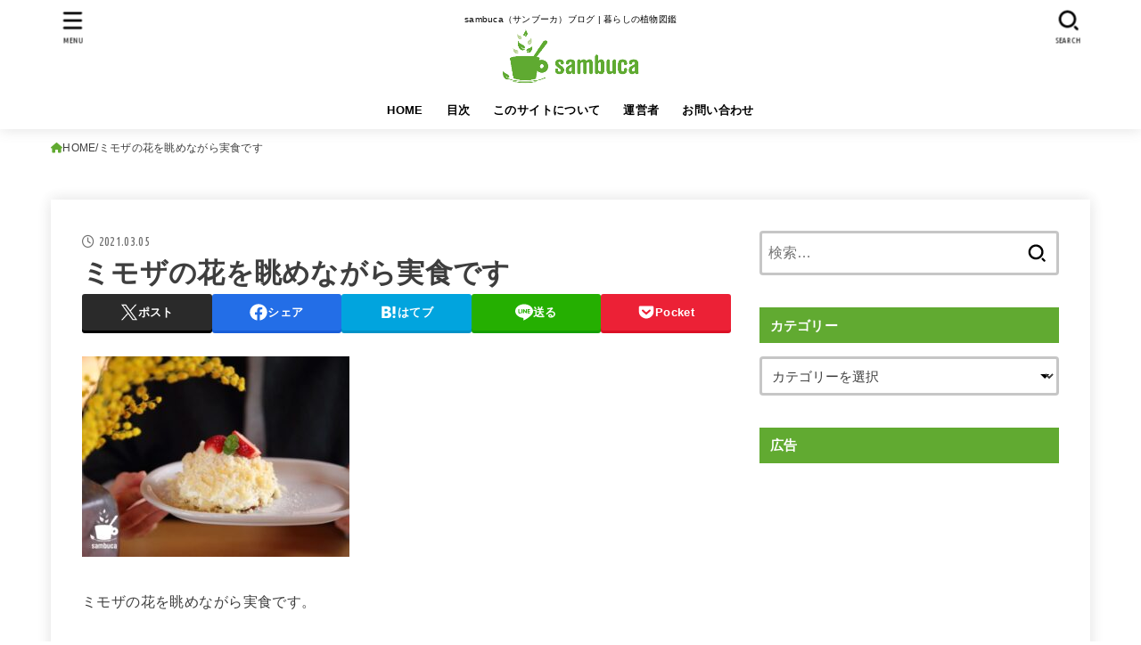

--- FILE ---
content_type: text/html; charset=UTF-8
request_url: https://sambuca.jp/torta-mimosa/2w7a0928con/
body_size: 25710
content:
<!doctype html>
<html dir="ltr" lang="ja" prefix="og: https://ogp.me/ns#">
<head>
<meta charset="utf-8">
<meta http-equiv="X-UA-Compatible" content="IE=edge">
<meta name="HandheldFriendly" content="True">
<meta name="MobileOptimized" content="320">
<meta name="viewport" content="width=device-width, initial-scale=1.0, viewport-fit=cover">
<link rel="pingback" href="https://sambuca.jp/xmlrpc.php">
<title>ミモザの花を眺めながら実食です | sambuca</title>
	<style>img:is([sizes="auto" i], [sizes^="auto," i]) { contain-intrinsic-size: 3000px 1500px }</style>
	
		<!-- All in One SEO 4.9.3 - aioseo.com -->
	<meta name="description" content="ミモザの花を眺めながら実食です。" />
	<meta name="robots" content="max-snippet:-1, max-image-preview:large, max-video-preview:-1" />
	<meta name="author" content="しょうじ（Shoji）"/>
	<meta name="google-site-verification" content="YZoKsxoS-py0aEd8EswO2owx2Pv3lVV7YgYvRbBs1IE" />
	<meta name="msvalidate.01" content="FE6C5A681E4C4EC799038E04E21C17D8" />
	<link rel="canonical" href="https://sambuca.jp/torta-mimosa/2w7a0928con/" />
	<meta name="generator" content="All in One SEO (AIOSEO) 4.9.3" />
		<meta property="og:locale" content="ja_JP" />
		<meta property="og:site_name" content="sambuca (サンブーカ)" />
		<meta property="og:type" content="article" />
		<meta property="og:title" content="ミモザの花を眺めながら実食です | sambuca" />
		<meta property="og:description" content="ミモザの花を眺めながら実食です。" />
		<meta property="og:url" content="https://sambuca.jp/torta-mimosa/2w7a0928con/" />
		<meta property="og:image" content="https://sambuca.jp/wp-content/uploads/2020/03/2W7A0658d.jpg" />
		<meta property="og:image:secure_url" content="https://sambuca.jp/wp-content/uploads/2020/03/2W7A0658d.jpg" />
		<meta property="og:image:width" content="150" />
		<meta property="og:image:height" content="150" />
		<meta property="article:published_time" content="2021-03-05T08:04:20+00:00" />
		<meta property="article:modified_time" content="2021-03-05T08:19:33+00:00" />
		<meta property="article:publisher" content="https://www.facebook.com/shoji.kobe" />
		<meta name="twitter:card" content="summary" />
		<meta name="twitter:title" content="ミモザの花を眺めながら実食です | sambuca" />
		<meta name="twitter:description" content="ミモザの花を眺めながら実食です。" />
		<meta name="twitter:image" content="https://sambuca.jp/wp-content/uploads/2020/03/2W7A0658d.jpg" />
		<script type="application/ld+json" class="aioseo-schema">
			{"@context":"https:\/\/schema.org","@graph":[{"@type":"BreadcrumbList","@id":"https:\/\/sambuca.jp\/torta-mimosa\/2w7a0928con\/#breadcrumblist","itemListElement":[{"@type":"ListItem","@id":"https:\/\/sambuca.jp#listItem","position":1,"name":"Home","item":"https:\/\/sambuca.jp","nextItem":{"@type":"ListItem","@id":"https:\/\/sambuca.jp\/torta-mimosa\/2w7a0928con\/#listItem","name":"\u30df\u30e2\u30b6\u306e\u82b1\u3092\u773a\u3081\u306a\u304c\u3089\u5b9f\u98df\u3067\u3059"}},{"@type":"ListItem","@id":"https:\/\/sambuca.jp\/torta-mimosa\/2w7a0928con\/#listItem","position":2,"name":"\u30df\u30e2\u30b6\u306e\u82b1\u3092\u773a\u3081\u306a\u304c\u3089\u5b9f\u98df\u3067\u3059","previousItem":{"@type":"ListItem","@id":"https:\/\/sambuca.jp#listItem","name":"Home"}}]},{"@type":"ItemPage","@id":"https:\/\/sambuca.jp\/torta-mimosa\/2w7a0928con\/#itempage","url":"https:\/\/sambuca.jp\/torta-mimosa\/2w7a0928con\/","name":"\u30df\u30e2\u30b6\u306e\u82b1\u3092\u773a\u3081\u306a\u304c\u3089\u5b9f\u98df\u3067\u3059 | sambuca","description":"\u30df\u30e2\u30b6\u306e\u82b1\u3092\u773a\u3081\u306a\u304c\u3089\u5b9f\u98df\u3067\u3059\u3002","inLanguage":"ja","isPartOf":{"@id":"https:\/\/sambuca.jp\/#website"},"breadcrumb":{"@id":"https:\/\/sambuca.jp\/torta-mimosa\/2w7a0928con\/#breadcrumblist"},"author":{"@id":"https:\/\/sambuca.jp\/author\/giapponese\/#author"},"creator":{"@id":"https:\/\/sambuca.jp\/author\/giapponese\/#author"},"datePublished":"2021-03-05T17:04:20+09:00","dateModified":"2021-03-05T17:19:33+09:00"},{"@type":"Person","@id":"https:\/\/sambuca.jp\/#person","name":"\u3057\u3087\u3046\u3058\uff08Shoji\uff09","image":{"@type":"ImageObject","@id":"https:\/\/sambuca.jp\/torta-mimosa\/2w7a0928con\/#personImage","url":"https:\/\/secure.gravatar.com\/avatar\/0821f043db3db4939d2439e69eb293e5bd1b846e799f32f5921d449239f1b234?s=96&r=g","width":96,"height":96,"caption":"\u3057\u3087\u3046\u3058\uff08Shoji\uff09"}},{"@type":"Person","@id":"https:\/\/sambuca.jp\/author\/giapponese\/#author","url":"https:\/\/sambuca.jp\/author\/giapponese\/","name":"\u3057\u3087\u3046\u3058\uff08Shoji\uff09","image":{"@type":"ImageObject","@id":"https:\/\/sambuca.jp\/torta-mimosa\/2w7a0928con\/#authorImage","url":"https:\/\/secure.gravatar.com\/avatar\/0821f043db3db4939d2439e69eb293e5bd1b846e799f32f5921d449239f1b234?s=96&r=g","width":96,"height":96,"caption":"\u3057\u3087\u3046\u3058\uff08Shoji\uff09"}},{"@type":"WebSite","@id":"https:\/\/sambuca.jp\/#website","url":"https:\/\/sambuca.jp\/","name":"sambuca","description":"sambuca\uff08\u30b5\u30f3\u30d6\u30fc\u30ab\uff09\u30d6\u30ed\u30b0 | \u66ae\u3089\u3057\u306e\u690d\u7269\u56f3\u9451","inLanguage":"ja","publisher":{"@id":"https:\/\/sambuca.jp\/#person"}}]}
		</script>
		<!-- All in One SEO -->

<link rel='dns-prefetch' href='//fonts.googleapis.com' />
<link rel='dns-prefetch' href='//cdnjs.cloudflare.com' />
<link rel="alternate" type="application/rss+xml" title="sambuca &raquo; フィード" href="https://sambuca.jp/feed/" />
<link rel="alternate" type="application/rss+xml" title="sambuca &raquo; コメントフィード" href="https://sambuca.jp/comments/feed/" />
<link rel="alternate" type="application/rss+xml" title="sambuca &raquo; ミモザの花を眺めながら実食です のコメントのフィード" href="https://sambuca.jp/torta-mimosa/2w7a0928con/feed/" />
<link rel='stylesheet' id='wp-block-library-css' href='https://sambuca.jp/wp-includes/css/dist/block-library/style.min.css' type='text/css' media='all' />
<style id='classic-theme-styles-inline-css' type='text/css'>
/*! This file is auto-generated */
.wp-block-button__link{color:#fff;background-color:#32373c;border-radius:9999px;box-shadow:none;text-decoration:none;padding:calc(.667em + 2px) calc(1.333em + 2px);font-size:1.125em}.wp-block-file__button{background:#32373c;color:#fff;text-decoration:none}
</style>
<style id='rinkerg-gutenberg-rinker-style-inline-css' type='text/css'>
.wp-block-create-block-block{background-color:#21759b;color:#fff;padding:2px}

</style>
<link rel='stylesheet' id='aioseo/css/src/vue/standalone/blocks/table-of-contents/global.scss-css' href='https://sambuca.jp/wp-content/plugins/all-in-one-seo-pack/dist/Lite/assets/css/table-of-contents/global.e90f6d47.css?ver=4.9.3' type='text/css' media='all' />
<style id='global-styles-inline-css' type='text/css'>
:root{--wp--preset--aspect-ratio--square: 1;--wp--preset--aspect-ratio--4-3: 4/3;--wp--preset--aspect-ratio--3-4: 3/4;--wp--preset--aspect-ratio--3-2: 3/2;--wp--preset--aspect-ratio--2-3: 2/3;--wp--preset--aspect-ratio--16-9: 16/9;--wp--preset--aspect-ratio--9-16: 9/16;--wp--preset--color--black: #000;--wp--preset--color--cyan-bluish-gray: #abb8c3;--wp--preset--color--white: #fff;--wp--preset--color--pale-pink: #f78da7;--wp--preset--color--vivid-red: #cf2e2e;--wp--preset--color--luminous-vivid-orange: #ff6900;--wp--preset--color--luminous-vivid-amber: #fcb900;--wp--preset--color--light-green-cyan: #7bdcb5;--wp--preset--color--vivid-green-cyan: #00d084;--wp--preset--color--pale-cyan-blue: #8ed1fc;--wp--preset--color--vivid-cyan-blue: #0693e3;--wp--preset--color--vivid-purple: #9b51e0;--wp--preset--color--stk-palette-one: var(--stk-palette-color1);--wp--preset--color--stk-palette-two: var(--stk-palette-color2);--wp--preset--color--stk-palette-three: var(--stk-palette-color3);--wp--preset--color--stk-palette-four: var(--stk-palette-color4);--wp--preset--color--stk-palette-five: var(--stk-palette-color5);--wp--preset--color--stk-palette-six: var(--stk-palette-color6);--wp--preset--color--stk-palette-seven: var(--stk-palette-color7);--wp--preset--color--stk-palette-eight: var(--stk-palette-color8);--wp--preset--color--stk-palette-nine: var(--stk-palette-color9);--wp--preset--color--stk-palette-ten: var(--stk-palette-color10);--wp--preset--color--mainttlbg: var(--main-ttl-bg);--wp--preset--color--mainttltext: var(--main-ttl-color);--wp--preset--color--stkeditorcolor-one: var(--stk-editor-color1);--wp--preset--color--stkeditorcolor-two: var(--stk-editor-color2);--wp--preset--color--stkeditorcolor-three: var(--stk-editor-color3);--wp--preset--gradient--vivid-cyan-blue-to-vivid-purple: linear-gradient(135deg,rgba(6,147,227,1) 0%,rgb(155,81,224) 100%);--wp--preset--gradient--light-green-cyan-to-vivid-green-cyan: linear-gradient(135deg,rgb(122,220,180) 0%,rgb(0,208,130) 100%);--wp--preset--gradient--luminous-vivid-amber-to-luminous-vivid-orange: linear-gradient(135deg,rgba(252,185,0,1) 0%,rgba(255,105,0,1) 100%);--wp--preset--gradient--luminous-vivid-orange-to-vivid-red: linear-gradient(135deg,rgba(255,105,0,1) 0%,rgb(207,46,46) 100%);--wp--preset--gradient--very-light-gray-to-cyan-bluish-gray: linear-gradient(135deg,rgb(238,238,238) 0%,rgb(169,184,195) 100%);--wp--preset--gradient--cool-to-warm-spectrum: linear-gradient(135deg,rgb(74,234,220) 0%,rgb(151,120,209) 20%,rgb(207,42,186) 40%,rgb(238,44,130) 60%,rgb(251,105,98) 80%,rgb(254,248,76) 100%);--wp--preset--gradient--blush-light-purple: linear-gradient(135deg,rgb(255,206,236) 0%,rgb(152,150,240) 100%);--wp--preset--gradient--blush-bordeaux: linear-gradient(135deg,rgb(254,205,165) 0%,rgb(254,45,45) 50%,rgb(107,0,62) 100%);--wp--preset--gradient--luminous-dusk: linear-gradient(135deg,rgb(255,203,112) 0%,rgb(199,81,192) 50%,rgb(65,88,208) 100%);--wp--preset--gradient--pale-ocean: linear-gradient(135deg,rgb(255,245,203) 0%,rgb(182,227,212) 50%,rgb(51,167,181) 100%);--wp--preset--gradient--electric-grass: linear-gradient(135deg,rgb(202,248,128) 0%,rgb(113,206,126) 100%);--wp--preset--gradient--midnight: linear-gradient(135deg,rgb(2,3,129) 0%,rgb(40,116,252) 100%);--wp--preset--font-size--small: 13px;--wp--preset--font-size--medium: 20px;--wp--preset--font-size--large: 36px;--wp--preset--font-size--x-large: 42px;--wp--preset--spacing--20: 0.44rem;--wp--preset--spacing--30: 0.67rem;--wp--preset--spacing--40: 1rem;--wp--preset--spacing--50: 1.5rem;--wp--preset--spacing--60: 2.25rem;--wp--preset--spacing--70: 3.38rem;--wp--preset--spacing--80: 5.06rem;--wp--preset--shadow--natural: 6px 6px 9px rgba(0, 0, 0, 0.2);--wp--preset--shadow--deep: 12px 12px 50px rgba(0, 0, 0, 0.4);--wp--preset--shadow--sharp: 6px 6px 0px rgba(0, 0, 0, 0.2);--wp--preset--shadow--outlined: 6px 6px 0px -3px rgba(255, 255, 255, 1), 6px 6px rgba(0, 0, 0, 1);--wp--preset--shadow--crisp: 6px 6px 0px rgba(0, 0, 0, 1);}:where(.is-layout-flex){gap: 0.5em;}:where(.is-layout-grid){gap: 0.5em;}body .is-layout-flex{display: flex;}.is-layout-flex{flex-wrap: wrap;align-items: center;}.is-layout-flex > :is(*, div){margin: 0;}body .is-layout-grid{display: grid;}.is-layout-grid > :is(*, div){margin: 0;}:where(.wp-block-columns.is-layout-flex){gap: 2em;}:where(.wp-block-columns.is-layout-grid){gap: 2em;}:where(.wp-block-post-template.is-layout-flex){gap: 1.25em;}:where(.wp-block-post-template.is-layout-grid){gap: 1.25em;}.has-black-color{color: var(--wp--preset--color--black) !important;}.has-cyan-bluish-gray-color{color: var(--wp--preset--color--cyan-bluish-gray) !important;}.has-white-color{color: var(--wp--preset--color--white) !important;}.has-pale-pink-color{color: var(--wp--preset--color--pale-pink) !important;}.has-vivid-red-color{color: var(--wp--preset--color--vivid-red) !important;}.has-luminous-vivid-orange-color{color: var(--wp--preset--color--luminous-vivid-orange) !important;}.has-luminous-vivid-amber-color{color: var(--wp--preset--color--luminous-vivid-amber) !important;}.has-light-green-cyan-color{color: var(--wp--preset--color--light-green-cyan) !important;}.has-vivid-green-cyan-color{color: var(--wp--preset--color--vivid-green-cyan) !important;}.has-pale-cyan-blue-color{color: var(--wp--preset--color--pale-cyan-blue) !important;}.has-vivid-cyan-blue-color{color: var(--wp--preset--color--vivid-cyan-blue) !important;}.has-vivid-purple-color{color: var(--wp--preset--color--vivid-purple) !important;}.has-black-background-color{background-color: var(--wp--preset--color--black) !important;}.has-cyan-bluish-gray-background-color{background-color: var(--wp--preset--color--cyan-bluish-gray) !important;}.has-white-background-color{background-color: var(--wp--preset--color--white) !important;}.has-pale-pink-background-color{background-color: var(--wp--preset--color--pale-pink) !important;}.has-vivid-red-background-color{background-color: var(--wp--preset--color--vivid-red) !important;}.has-luminous-vivid-orange-background-color{background-color: var(--wp--preset--color--luminous-vivid-orange) !important;}.has-luminous-vivid-amber-background-color{background-color: var(--wp--preset--color--luminous-vivid-amber) !important;}.has-light-green-cyan-background-color{background-color: var(--wp--preset--color--light-green-cyan) !important;}.has-vivid-green-cyan-background-color{background-color: var(--wp--preset--color--vivid-green-cyan) !important;}.has-pale-cyan-blue-background-color{background-color: var(--wp--preset--color--pale-cyan-blue) !important;}.has-vivid-cyan-blue-background-color{background-color: var(--wp--preset--color--vivid-cyan-blue) !important;}.has-vivid-purple-background-color{background-color: var(--wp--preset--color--vivid-purple) !important;}.has-black-border-color{border-color: var(--wp--preset--color--black) !important;}.has-cyan-bluish-gray-border-color{border-color: var(--wp--preset--color--cyan-bluish-gray) !important;}.has-white-border-color{border-color: var(--wp--preset--color--white) !important;}.has-pale-pink-border-color{border-color: var(--wp--preset--color--pale-pink) !important;}.has-vivid-red-border-color{border-color: var(--wp--preset--color--vivid-red) !important;}.has-luminous-vivid-orange-border-color{border-color: var(--wp--preset--color--luminous-vivid-orange) !important;}.has-luminous-vivid-amber-border-color{border-color: var(--wp--preset--color--luminous-vivid-amber) !important;}.has-light-green-cyan-border-color{border-color: var(--wp--preset--color--light-green-cyan) !important;}.has-vivid-green-cyan-border-color{border-color: var(--wp--preset--color--vivid-green-cyan) !important;}.has-pale-cyan-blue-border-color{border-color: var(--wp--preset--color--pale-cyan-blue) !important;}.has-vivid-cyan-blue-border-color{border-color: var(--wp--preset--color--vivid-cyan-blue) !important;}.has-vivid-purple-border-color{border-color: var(--wp--preset--color--vivid-purple) !important;}.has-vivid-cyan-blue-to-vivid-purple-gradient-background{background: var(--wp--preset--gradient--vivid-cyan-blue-to-vivid-purple) !important;}.has-light-green-cyan-to-vivid-green-cyan-gradient-background{background: var(--wp--preset--gradient--light-green-cyan-to-vivid-green-cyan) !important;}.has-luminous-vivid-amber-to-luminous-vivid-orange-gradient-background{background: var(--wp--preset--gradient--luminous-vivid-amber-to-luminous-vivid-orange) !important;}.has-luminous-vivid-orange-to-vivid-red-gradient-background{background: var(--wp--preset--gradient--luminous-vivid-orange-to-vivid-red) !important;}.has-very-light-gray-to-cyan-bluish-gray-gradient-background{background: var(--wp--preset--gradient--very-light-gray-to-cyan-bluish-gray) !important;}.has-cool-to-warm-spectrum-gradient-background{background: var(--wp--preset--gradient--cool-to-warm-spectrum) !important;}.has-blush-light-purple-gradient-background{background: var(--wp--preset--gradient--blush-light-purple) !important;}.has-blush-bordeaux-gradient-background{background: var(--wp--preset--gradient--blush-bordeaux) !important;}.has-luminous-dusk-gradient-background{background: var(--wp--preset--gradient--luminous-dusk) !important;}.has-pale-ocean-gradient-background{background: var(--wp--preset--gradient--pale-ocean) !important;}.has-electric-grass-gradient-background{background: var(--wp--preset--gradient--electric-grass) !important;}.has-midnight-gradient-background{background: var(--wp--preset--gradient--midnight) !important;}.has-small-font-size{font-size: var(--wp--preset--font-size--small) !important;}.has-medium-font-size{font-size: var(--wp--preset--font-size--medium) !important;}.has-large-font-size{font-size: var(--wp--preset--font-size--large) !important;}.has-x-large-font-size{font-size: var(--wp--preset--font-size--x-large) !important;}
:where(.wp-block-post-template.is-layout-flex){gap: 1.25em;}:where(.wp-block-post-template.is-layout-grid){gap: 1.25em;}
:where(.wp-block-columns.is-layout-flex){gap: 2em;}:where(.wp-block-columns.is-layout-grid){gap: 2em;}
:root :where(.wp-block-pullquote){font-size: 1.5em;line-height: 1.6;}
</style>
<link rel='stylesheet' id='contact-form-7-css' href='https://sambuca.jp/wp-content/plugins/contact-form-7/includes/css/styles.css?ver=6.1.4' type='text/css' media='all' />
<link rel='stylesheet' id='yyi_rinker_stylesheet-css' href='https://sambuca.jp/wp-content/plugins/yyi-rinker/css/style.css?v=1.11.1' type='text/css' media='all' />
<link rel='stylesheet' id='stk_style-css' href='https://sambuca.jp/wp-content/themes/jstork19/style.css?ver=5.17.1' type='text/css' media='all' />
<style id='stk_style-inline-css' type='text/css'>
:root{--stk-base-font-family:"游ゴシック","Yu Gothic","游ゴシック体","YuGothic","Hiragino Kaku Gothic ProN",Meiryo,sans-serif;--stk-base-font-size-pc:103%;--stk-base-font-size-sp:103%;--stk-font-weight:400;--stk-font-feature-settings:normal;--stk-font-awesome-free:"Font Awesome 6 Free";--stk-font-awesome-brand:"Font Awesome 6 Brands";--wp--preset--font-size--medium:clamp(1.2em,2.5vw,20px);--wp--preset--font-size--large:clamp(1.5em,4.5vw,36px);--wp--preset--font-size--x-large:clamp(1.9em,5.25vw,42px);--wp--style--gallery-gap-default:.5em;--stk-flex-style:flex-start;--stk-wrap-width:1166px;--stk-wide-width:980px;--stk-main-width:728px;--stk-side-margin:32px;--stk-post-thumb-ratio:16/10;--stk-post-title-font_size:clamp(1.4em,4vw,1.9em);--stk-h1-font_size:clamp(1.4em,4vw,1.9em);--stk-h2-font_size:clamp(1.2em,2.6vw,1.3em);--stk-h2-normal-font_size:125%;--stk-h3-font_size:clamp(1.1em,2.3vw,1.15em);--stk-h4-font_size:105%;--stk-h5-font_size:100%;--stk-line_height:1.8;--stk-heading-line_height:1.5;--stk-heading-margin_top:2em;--stk-heading-margin_bottom:1em;--stk-margin:1.6em;--stk-h2-margin-rl:-2vw;--stk-el-margin-rl:-4vw;--stk-list-icon-size:1.8em;--stk-list-item-margin:.7em;--stk-list-margin:1em;--stk-h2-border_radius:3px;--stk-h2-border_width:4px;--stk-h3-border_width:4px;--stk-h4-border_width:4px;--stk-wttl-border_radius:0;--stk-wttl-border_width:2px;--stk-supplement-border_radius:4px;--stk-supplement-border_width:2px;--stk-supplement-sat:82%;--stk-supplement-lig:86%;--stk-box-border_radius:4px;--stk-box-border_width:2px;--stk-btn-border_radius:3px;--stk-btn-border_width:2px;--stk-post-radius:0;--stk-postlist-radius:0;--stk-cardlist-radius:0;--stk-shadow-s:1px 2px 10px rgba(0,0,0,.2);--stk-shadow-l:5px 10px 20px rgba(0,0,0,.2);--main-text-color:#3E3E3E;--main-link-color:#61aa31;--main-link-color-hover:#bad495;--main-ttl-bg:#61aa31;--main-ttl-bg-rgba:rgba(97,170,49,.1);--main-ttl-color:#fff;--header-bg:#fff;--header-bg-overlay:#0ea3c9;--header-logo-color:#61aa31;--header-text-color:#000;--inner-content-bg:#fff;--label-bg:#61aa31;--label-text-color:#fff;--slider-text-color:#444;--side-text-color:#444;--footer-bg:#61aa31;--footer-text-color:#fff;--footer-link-color:#fff;--new-mark-bg:#f00;--oc-box-blue:#19b4ce;--oc-box-blue-inner:#d4f3ff;--oc-box-red:#ee5656;--oc-box-red-inner:#feeeed;--oc-box-yellow:#f7cf2e;--oc-box-yellow-inner:#fffae2;--oc-box-green:#39cd75;--oc-box-green-inner:#e8fbf0;--oc-box-pink:#f7b2b2;--oc-box-pink-inner:#fee;--oc-box-gray:#9c9c9c;--oc-box-gray-inner:#f5f5f5;--oc-box-black:#313131;--oc-box-black-inner:#404040;--oc-btn-rich_yellow:#f7cf2e;--oc-btn-rich_yellow-sdw:rgba(222,182,21,1);--oc-btn-rich_pink:#ee5656;--oc-btn-rich_pink-sdw:rgba(213,61,61,1);--oc-btn-rich_orange:#ef9b2f;--oc-btn-rich_orange-sdw:rgba(214,130,22,1);--oc-btn-rich_green:#39cd75;--oc-btn-rich_green-sdw:rgba(32,180,92,1);--oc-btn-rich_blue:#19b4ce;--oc-btn-rich_blue-sdw:rgba(0,155,181,1);--oc-base-border-color:rgba(125,125,125,.3);--oc-has-background-basic-padding:1.1em;--stk-maker-yellow:#ff6;--stk-maker-pink:#ffd5d5;--stk-maker-blue:#b5dfff;--stk-maker-green:#cff7c7;--stk-caption-font-size:11px;--stk-palette-color1:#abb8c3;--stk-palette-color2:#f78da7;--stk-palette-color3:#cf2e2e;--stk-palette-color4:#ff6900;--stk-palette-color5:#fcb900;--stk-palette-color6:#7bdcb5;--stk-palette-color7:#00d084;--stk-palette-color8:#8ed1fc;--stk-palette-color9:#0693e3;--stk-palette-color10:#9b51e0;--stk-editor-color1:#1bb4d3;--stk-editor-color2:#f55e5e;--stk-editor-color3:#ee2;--stk-editor-color1-rgba:rgba(27,180,211,.1);--stk-editor-color2-rgba:rgba(245,94,94,.1);--stk-editor-color3-rgba:rgba(238,238,34,.1)}
#ez-toc-container li:before{content:none}#ez-toc-container{font-size:95%;width:100%!important;padding:1.2em;border:5px solid rgba(100,100,100,.2);border-radius:0;background:inherit;margin-bottom:var(--stk-margin,2em);box-shadow:none}#ez-toc-container ul li{margin:var(--stk-list-item-margin,.7em) 0;font-size:100%!important;font-weight:bold!important;line-height:var(--stk-line_height,1.8)}#ez-toc-container li:last-child{margin-bottom:0}#ez-toc-container li li{font-weight:normal!important;margin:.5em 0}#ez-toc-container ul.ez-toc-list li a::before{display:inline-block;content:counters(item,".",decimal);font-weight:bold;font-size:75%;background-color:var(--main-ttl-bg);color:var(--main-ttl-color);min-width:2.1em;height:2.1em;line-height:2.1;text-align:center;border-radius:1em;margin-right:.3em;padding:0 7px;transform:scale(.9)}#ez-toc-container a{color:inherit!important;text-decoration:none}#ez-toc-container a:hover{text-decoration:underline}#ez-toc-container .ez-toc-title{font-size:100%!important;font-weight:bold!important}#ez-toc-container .ez-toc-title::before{display:inline-block;font-family:var(--stk-font-awesome-free,"Font Awesome 5 Free");font-weight:900;content:"\f03a";margin-right:.8em;margin-left:.4em;transform:scale(1.4);color:var(--main-ttl-bg)}#ez-toc-container .ez-toc-list{max-width:580px;margin-left:auto;margin-right:auto}@media only screen and (max-width:480px){#ez-toc-container{font-size:90%}}
.fb-likebtn .like_text::after{content:"この記事が気に入ったらフォローしよう！"}#related-box .h_ttl::after{content:"こちらの記事も人気です"}.stk_authorbox>.h_ttl:not(.subtext__none)::after{content:"この記事を書いた人"}#author-newpost .h_ttl::after{content:"このライターの最新記事"}
</style>
<link rel='stylesheet' id='stk_child-style-css' href='https://sambuca.jp/wp-content/themes/jstork19_custom/style.css' type='text/css' media='all' />
<link rel='stylesheet' id='gf_font-css' href='https://fonts.googleapis.com/css?family=Ubuntu+Condensed&#038;display=swap' type='text/css' media='all' />
<style id='gf_font-inline-css' type='text/css'>
.gf {font-family: "Ubuntu Condensed", "游ゴシック", "Yu Gothic", "游ゴシック体", "YuGothic", "Hiragino Kaku Gothic ProN", Meiryo, sans-serif;}
</style>
<link rel='stylesheet' id='fontawesome-css' href='https://cdnjs.cloudflare.com/ajax/libs/font-awesome/6.7.2/css/all.min.css' type='text/css' media='all' />
<script type="text/javascript" src="https://sambuca.jp/wp-includes/js/jquery/jquery.min.js?ver=3.7.1" id="jquery-core-js"></script>
<script type="text/javascript" defer charset='UTF-8' src="https://sambuca.jp/wp-includes/js/jquery/jquery-migrate.min.js?ver=3.4.1" id="jquery-migrate-js"></script>
<script type="text/javascript" id="jquery-js-after">
/* <![CDATA[ */
jQuery(function($){$(".widget_categories li, .widget_nav_menu li").has("ul").toggleClass("accordionMenu");$(".widget ul.children , .widget ul.sub-menu").after("<span class='accordionBtn'></span>");$(".widget ul.children , .widget ul.sub-menu").hide();$("ul .accordionBtn").on("click",function(){$(this).prev("ul").slideToggle();$(this).toggleClass("active")})});
/* ]]> */
</script>
<link rel="https://api.w.org/" href="https://sambuca.jp/wp-json/" /><link rel="alternate" title="JSON" type="application/json" href="https://sambuca.jp/wp-json/wp/v2/media/9092" /><link rel="EditURI" type="application/rsd+xml" title="RSD" href="https://sambuca.jp/xmlrpc.php?rsd" />

<link rel='shortlink' href='https://sambuca.jp/?p=9092' />
<link rel="alternate" title="oEmbed (JSON)" type="application/json+oembed" href="https://sambuca.jp/wp-json/oembed/1.0/embed?url=https%3A%2F%2Fsambuca.jp%2Ftorta-mimosa%2F2w7a0928con%2F" />
<link rel="alternate" title="oEmbed (XML)" type="text/xml+oembed" href="https://sambuca.jp/wp-json/oembed/1.0/embed?url=https%3A%2F%2Fsambuca.jp%2Ftorta-mimosa%2F2w7a0928con%2F&#038;format=xml" />
<script type="text/javascript" language="javascript">
    var vc_pid = "885786015";
</script><script type="text/javascript" src="//aml.valuecommerce.com/vcdal.js" async></script><style>
.yyi-rinker-images {
    display: flex;
    justify-content: center;
    align-items: center;
    position: relative;

}
div.yyi-rinker-image img.yyi-rinker-main-img.hidden {
    display: none;
}

.yyi-rinker-images-arrow {
    cursor: pointer;
    position: absolute;
    top: 50%;
    display: block;
    margin-top: -11px;
    opacity: 0.6;
    width: 22px;
}

.yyi-rinker-images-arrow-left{
    left: -10px;
}
.yyi-rinker-images-arrow-right{
    right: -10px;
}

.yyi-rinker-images-arrow-left.hidden {
    display: none;
}

.yyi-rinker-images-arrow-right.hidden {
    display: none;
}
div.yyi-rinker-contents.yyi-rinker-design-tate  div.yyi-rinker-box{
    flex-direction: column;
}

div.yyi-rinker-contents.yyi-rinker-design-slim div.yyi-rinker-box .yyi-rinker-links {
    flex-direction: column;
}

div.yyi-rinker-contents.yyi-rinker-design-slim div.yyi-rinker-info {
    width: 100%;
}

div.yyi-rinker-contents.yyi-rinker-design-slim .yyi-rinker-title {
    text-align: center;
}

div.yyi-rinker-contents.yyi-rinker-design-slim .yyi-rinker-links {
    text-align: center;
}
div.yyi-rinker-contents.yyi-rinker-design-slim .yyi-rinker-image {
    margin: auto;
}

div.yyi-rinker-contents.yyi-rinker-design-slim div.yyi-rinker-info ul.yyi-rinker-links li {
	align-self: stretch;
}
div.yyi-rinker-contents.yyi-rinker-design-slim div.yyi-rinker-box div.yyi-rinker-info {
	padding: 0;
}
div.yyi-rinker-contents.yyi-rinker-design-slim div.yyi-rinker-box {
	flex-direction: column;
	padding: 14px 5px 0;
}

.yyi-rinker-design-slim div.yyi-rinker-box div.yyi-rinker-info {
	text-align: center;
}

.yyi-rinker-design-slim div.price-box span.price {
	display: block;
}

div.yyi-rinker-contents.yyi-rinker-design-slim div.yyi-rinker-info div.yyi-rinker-title a{
	font-size:16px;
}

div.yyi-rinker-contents.yyi-rinker-design-slim ul.yyi-rinker-links li.amazonkindlelink:before,  div.yyi-rinker-contents.yyi-rinker-design-slim ul.yyi-rinker-links li.amazonlink:before,  div.yyi-rinker-contents.yyi-rinker-design-slim ul.yyi-rinker-links li.rakutenlink:before, div.yyi-rinker-contents.yyi-rinker-design-slim ul.yyi-rinker-links li.yahoolink:before, div.yyi-rinker-contents.yyi-rinker-design-slim ul.yyi-rinker-links li.mercarilink:before {
	font-size:12px;
}

div.yyi-rinker-contents.yyi-rinker-design-slim ul.yyi-rinker-links li a {
	font-size: 13px;
}
.entry-content ul.yyi-rinker-links li {
	padding: 0;
}

div.yyi-rinker-contents .yyi-rinker-attention.attention_desing_right_ribbon {
    width: 89px;
    height: 91px;
    position: absolute;
    top: -1px;
    right: -1px;
    left: auto;
    overflow: hidden;
}

div.yyi-rinker-contents .yyi-rinker-attention.attention_desing_right_ribbon span {
    display: inline-block;
    width: 146px;
    position: absolute;
    padding: 4px 0;
    left: -13px;
    top: 12px;
    text-align: center;
    font-size: 12px;
    line-height: 24px;
    -webkit-transform: rotate(45deg);
    transform: rotate(45deg);
    box-shadow: 0 1px 3px rgba(0, 0, 0, 0.2);
}

div.yyi-rinker-contents .yyi-rinker-attention.attention_desing_right_ribbon {
    background: none;
}
.yyi-rinker-attention.attention_desing_right_ribbon .yyi-rinker-attention-after,
.yyi-rinker-attention.attention_desing_right_ribbon .yyi-rinker-attention-before{
display:none;
}
div.yyi-rinker-use-right_ribbon div.yyi-rinker-title {
    margin-right: 2rem;
}

				</style><!-- Google tag (gtag.js) -->
<script async src="https://www.googletagmanager.com/gtag/js?id=G-WE5MZX6K85"></script>
<script>
  window.dataLayer = window.dataLayer || [];
  function gtag(){dataLayer.push(arguments);}
  gtag('js', new Date());

  gtag('config', 'G-WE5MZX6K85');
</script><style type="text/css" id="custom-background-css">
body.custom-background { background-color: #ffffff; }
</style>
	<link rel="icon" href="https://sambuca.jp/wp-content/uploads/2020/01/cropped-logo_icon512-32x32.png" sizes="32x32" />
<link rel="icon" href="https://sambuca.jp/wp-content/uploads/2020/01/cropped-logo_icon512-192x192.png" sizes="192x192" />
<link rel="apple-touch-icon" href="https://sambuca.jp/wp-content/uploads/2020/01/cropped-logo_icon512-180x180.png" />
<meta name="msapplication-TileImage" content="https://sambuca.jp/wp-content/uploads/2020/01/cropped-logo_icon512-270x270.png" />
</head>
<body class="attachment wp-singular attachment-template-default single single-attachment postid-9092 attachmentid-9092 attachment-jpeg custom-background wp-custom-logo wp-embed-responsive wp-theme-jstork19 wp-child-theme-jstork19_custom gf_UbuntuCon h_layout_pc_center_full h_layout_sp_center">
<svg aria-hidden="true" xmlns="http://www.w3.org/2000/svg" width="0" height="0" focusable="false" role="none" style="visibility: hidden; position: absolute; left: -9999px; overflow: hidden;"><defs><symbol id="svgicon_search_btn" viewBox="0 0 50 50"><path d="M44.35,48.52l-4.95-4.95c-1.17-1.17-1.17-3.07,0-4.24l0,0c1.17-1.17,3.07-1.17,4.24,0l4.95,4.95c1.17,1.17,1.17,3.07,0,4.24 l0,0C47.42,49.7,45.53,49.7,44.35,48.52z"/><path d="M22.81,7c8.35,0,15.14,6.79,15.14,15.14s-6.79,15.14-15.14,15.14S7.67,30.49,7.67,22.14S14.46,7,22.81,7 M22.81,1 C11.13,1,1.67,10.47,1.67,22.14s9.47,21.14,21.14,21.14s21.14-9.47,21.14-21.14S34.49,1,22.81,1L22.81,1z"/></symbol><symbol id="svgicon_nav_btn" viewBox="0 0 50 50"><path d="M45.1,46.5H4.9c-1.6,0-2.9-1.3-2.9-2.9v-0.2c0-1.6,1.3-2.9,2.9-2.9h40.2c1.6,0,2.9,1.3,2.9,2.9v0.2 C48,45.2,46.7,46.5,45.1,46.5z"/><path d="M45.1,28.5H4.9c-1.6,0-2.9-1.3-2.9-2.9v-0.2c0-1.6,1.3-2.9,2.9-2.9h40.2c1.6,0,2.9,1.3,2.9,2.9v0.2 C48,27.2,46.7,28.5,45.1,28.5z"/><path d="M45.1,10.5H4.9C3.3,10.5,2,9.2,2,7.6V7.4c0-1.6,1.3-2.9,2.9-2.9h40.2c1.6,0,2.9,1.3,2.9,2.9v0.2 C48,9.2,46.7,10.5,45.1,10.5z"/></symbol><symbol id="stk-envelope-svg" viewBox="0 0 300 300"><path d="M300.03,81.5c0-30.25-24.75-55-55-55h-190c-30.25,0-55,24.75-55,55v140c0,30.25,24.75,55,55,55h190c30.25,0,55-24.75,55-55 V81.5z M37.4,63.87c4.75-4.75,11.01-7.37,17.63-7.37h190c6.62,0,12.88,2.62,17.63,7.37c4.75,4.75,7.37,11.01,7.37,17.63v5.56 c-0.32,0.2-0.64,0.41-0.95,0.64L160.2,169.61c-0.75,0.44-5.12,2.89-10.17,2.89c-4.99,0-9.28-2.37-10.23-2.94L30.99,87.7 c-0.31-0.23-0.63-0.44-0.95-0.64V81.5C30.03,74.88,32.65,68.62,37.4,63.87z M262.66,239.13c-4.75,4.75-11.01,7.37-17.63,7.37h-190 c-6.62,0-12.88-2.62-17.63-7.37c-4.75-4.75-7.37-11.01-7.37-17.63v-99.48l93.38,70.24c0.16,0.12,0.32,0.24,0.49,0.35 c1.17,0.81,11.88,7.88,26.13,7.88c14.25,0,24.96-7.07,26.14-7.88c0.17-0.11,0.33-0.23,0.49-0.35l93.38-70.24v99.48 C270.03,228.12,267.42,234.38,262.66,239.13z"/></symbol><symbol id="stk-close-svg" viewBox="0 0 384 512"><path fill="currentColor" d="M342.6 150.6c12.5-12.5 12.5-32.8 0-45.3s-32.8-12.5-45.3 0L192 210.7 86.6 105.4c-12.5-12.5-32.8-12.5-45.3 0s-12.5 32.8 0 45.3L146.7 256 41.4 361.4c-12.5 12.5-12.5 32.8 0 45.3s32.8 12.5 45.3 0L192 301.3 297.4 406.6c12.5 12.5 32.8 12.5 45.3 0s12.5-32.8 0-45.3L237.3 256 342.6 150.6z"/></symbol><symbol id="stk-twitter-svg" viewBox="0 0 512 512"><path d="M299.8,219.7L471,20.7h-40.6L281.7,193.4L163,20.7H26l179.6,261.4L26,490.7h40.6l157-182.5L349,490.7h137L299.8,219.7 L299.8,219.7z M244.2,284.3l-18.2-26L81.2,51.2h62.3l116.9,167.1l18.2,26l151.9,217.2h-62.3L244.2,284.3L244.2,284.3z"/></symbol><symbol id="stk-twitter_bird-svg" viewBox="0 0 512 512"><path d="M459.37 151.716c.325 4.548.325 9.097.325 13.645 0 138.72-105.583 298.558-298.558 298.558-59.452 0-114.68-17.219-161.137-47.106 8.447.974 16.568 1.299 25.34 1.299 49.055 0 94.213-16.568 130.274-44.832-46.132-.975-84.792-31.188-98.112-72.772 6.498.974 12.995 1.624 19.818 1.624 9.421 0 18.843-1.3 27.614-3.573-48.081-9.747-84.143-51.98-84.143-102.985v-1.299c13.969 7.797 30.214 12.67 47.431 13.319-28.264-18.843-46.781-51.005-46.781-87.391 0-19.492 5.197-37.36 14.294-52.954 51.655 63.675 129.3 105.258 216.365 109.807-1.624-7.797-2.599-15.918-2.599-24.04 0-57.828 46.782-104.934 104.934-104.934 30.213 0 57.502 12.67 76.67 33.137 23.715-4.548 46.456-13.32 66.599-25.34-7.798 24.366-24.366 44.833-46.132 57.827 21.117-2.273 41.584-8.122 60.426-16.243-14.292 20.791-32.161 39.308-52.628 54.253z"/></symbol><symbol id="stk-bluesky-svg" viewBox="0 0 256 256"><path d="M 60.901 37.747 C 88.061 58.137 117.273 99.482 127.999 121.666 C 138.727 99.482 167.938 58.137 195.099 37.747 C 214.696 23.034 246.45 11.651 246.45 47.874 C 246.45 55.109 242.302 108.648 239.869 117.34 C 231.413 147.559 200.6 155.266 173.189 150.601 C 221.101 158.756 233.288 185.766 206.966 212.776 C 156.975 264.073 135.115 199.905 129.514 183.464 C 128.487 180.449 128.007 179.038 127.999 180.238 C 127.992 179.038 127.512 180.449 126.486 183.464 C 120.884 199.905 99.024 264.073 49.033 212.776 C 22.711 185.766 34.899 158.756 82.81 150.601 C 55.4 155.266 24.587 147.559 16.13 117.34 C 13.697 108.648 9.55 55.109 9.55 47.874 C 9.55 11.651 41.304 23.034 60.901 37.747 Z"/></symbol><symbol id="stk-facebook-svg" viewBox="0 0 512 512"><path d="M504 256C504 119 393 8 256 8S8 119 8 256c0 123.78 90.69 226.38 209.25 245V327.69h-63V256h63v-54.64c0-62.15 37-96.48 93.67-96.48 27.14 0 55.52 4.84 55.52 4.84v61h-31.28c-30.8 0-40.41 19.12-40.41 38.73V256h68.78l-11 71.69h-57.78V501C413.31 482.38 504 379.78 504 256z"/></symbol><symbol id="stk-hatebu-svg" viewBox="0 0 50 50"><path d="M5.53,7.51c5.39,0,10.71,0,16.02,0,.73,0,1.47,.06,2.19,.19,3.52,.6,6.45,3.36,6.99,6.54,.63,3.68-1.34,7.09-5.02,8.67-.32,.14-.63,.27-1.03,.45,3.69,.93,6.25,3.02,7.37,6.59,1.79,5.7-2.32,11.79-8.4,12.05-6.01,.26-12.03,.06-18.13,.06V7.51Zm8.16,28.37c.16,.03,.26,.07,.35,.07,1.82,0,3.64,.03,5.46,0,2.09-.03,3.73-1.58,3.89-3.62,.14-1.87-1.28-3.79-3.27-3.97-2.11-.19-4.25-.04-6.42-.04v7.56Zm-.02-13.77c1.46,0,2.83,0,4.2,0,.29,0,.58,0,.86-.03,1.67-.21,3.01-1.53,3.17-3.12,.16-1.62-.75-3.32-2.36-3.61-1.91-.34-3.89-.25-5.87-.35v7.1Z"/><path d="M43.93,30.53h-7.69V7.59h7.69V30.53Z"/><path d="M44,38.27c0,2.13-1.79,3.86-3.95,3.83-2.12-.03-3.86-1.77-3.85-3.85,0-2.13,1.8-3.86,3.96-3.83,2.12,.03,3.85,1.75,3.84,3.85Z"/></symbol><symbol id="stk-line-svg" viewBox="0 0 32 32"><path d="M25.82 13.151c0.465 0 0.84 0.38 0.84 0.841 0 0.46-0.375 0.84-0.84 0.84h-2.34v1.5h2.34c0.465 0 0.84 0.377 0.84 0.84 0 0.459-0.375 0.839-0.84 0.839h-3.181c-0.46 0-0.836-0.38-0.836-0.839v-6.361c0-0.46 0.376-0.84 0.84-0.84h3.181c0.461 0 0.836 0.38 0.836 0.84 0 0.465-0.375 0.84-0.84 0.84h-2.34v1.5zM20.68 17.172c0 0.36-0.232 0.68-0.576 0.795-0.085 0.028-0.177 0.041-0.265 0.041-0.281 0-0.521-0.12-0.68-0.333l-3.257-4.423v3.92c0 0.459-0.372 0.839-0.841 0.839-0.461 0-0.835-0.38-0.835-0.839v-6.361c0-0.36 0.231-0.68 0.573-0.793 0.080-0.031 0.181-0.044 0.259-0.044 0.26 0 0.5 0.139 0.66 0.339l3.283 4.44v-3.941c0-0.46 0.376-0.84 0.84-0.84 0.46 0 0.84 0.38 0.84 0.84zM13.025 17.172c0 0.459-0.376 0.839-0.841 0.839-0.46 0-0.836-0.38-0.836-0.839v-6.361c0-0.46 0.376-0.84 0.84-0.84 0.461 0 0.837 0.38 0.837 0.84zM9.737 18.011h-3.181c-0.46 0-0.84-0.38-0.84-0.839v-6.361c0-0.46 0.38-0.84 0.84-0.84 0.464 0 0.84 0.38 0.84 0.84v5.521h2.341c0.464 0 0.839 0.377 0.839 0.84 0 0.459-0.376 0.839-0.839 0.839zM32 13.752c0-7.161-7.18-12.989-16-12.989s-16 5.828-16 12.989c0 6.415 5.693 11.789 13.38 12.811 0.521 0.109 1.231 0.344 1.411 0.787 0.16 0.401 0.105 1.021 0.051 1.44l-0.219 1.36c-0.060 0.401-0.32 1.581 1.399 0.86 1.721-0.719 9.221-5.437 12.581-9.3 2.299-2.519 3.397-5.099 3.397-7.957z"/></symbol><symbol id="stk-pokect-svg" viewBox="0 0 50 50"><path d="M8.04,6.5c-2.24,.15-3.6,1.42-3.6,3.7v13.62c0,11.06,11,19.75,20.52,19.68,10.7-.08,20.58-9.11,20.58-19.68V10.2c0-2.28-1.44-3.57-3.7-3.7H8.04Zm8.67,11.08l8.25,7.84,8.26-7.84c3.7-1.55,5.31,2.67,3.79,3.9l-10.76,10.27c-.35,.33-2.23,.33-2.58,0l-10.76-10.27c-1.45-1.36,.44-5.65,3.79-3.9h0Z"/></symbol><symbol id="stk-pinterest-svg" viewBox="0 0 50 50"><path d="M3.63,25c.11-6.06,2.25-11.13,6.43-15.19,4.18-4.06,9.15-6.12,14.94-6.18,6.23,.11,11.34,2.24,15.32,6.38,3.98,4.15,6,9.14,6.05,14.98-.11,6.01-2.25,11.06-6.43,15.15-4.18,4.09-9.15,6.16-14.94,6.21-2,0-4-.31-6.01-.92,.39-.61,.78-1.31,1.17-2.09,.44-.94,1-2.73,1.67-5.34,.17-.72,.42-1.7,.75-2.92,.39,.67,1.06,1.28,2,1.84,2.5,1.17,5.15,1.06,7.93-.33,2.89-1.67,4.9-4.26,6.01-7.76,1-3.67,.88-7.08-.38-10.22-1.25-3.15-3.49-5.41-6.72-6.8-4.06-1.17-8.01-1.04-11.85,.38s-6.51,3.85-8.01,7.3c-.39,1.28-.62,2.55-.71,3.8s-.04,2.47,.12,3.67,.59,2.27,1.25,3.21,1.56,1.67,2.67,2.17c.28,.11,.5,.11,.67,0,.22-.11,.44-.56,.67-1.33s.31-1.31,.25-1.59c-.06-.11-.17-.31-.33-.59-1.17-1.89-1.56-3.88-1.17-5.97,.39-2.09,1.25-3.85,2.59-5.3,2.06-1.84,4.47-2.84,7.22-3,2.75-.17,5.11,.59,7.05,2.25,1.06,1.22,1.74,2.7,2.04,4.42s.31,3.38,0,4.97c-.31,1.59-.85,3.07-1.63,4.47-1.39,2.17-3.03,3.28-4.92,3.34-1.11-.06-2.02-.49-2.71-1.29s-.91-1.74-.62-2.79c.11-.61,.44-1.81,1-3.59s.86-3.12,.92-4c-.17-2.12-1.14-3.2-2.92-3.26-1.39,.17-2.42,.79-3.09,1.88s-1.03,2.32-1.09,3.71c.17,1.62,.42,2.73,.75,3.34-.61,2.5-1.09,4.51-1.42,6.01-.11,.39-.42,1.59-.92,3.59s-.78,3.53-.83,4.59v2.34c-3.95-1.84-7.07-4.49-9.35-7.97-2.28-3.48-3.42-7.33-3.42-11.56Z"/></symbol><symbol id="stk-instagram-svg" viewBox="0 0 448 512"><path d="M224.1 141c-63.6 0-114.9 51.3-114.9 114.9s51.3 114.9 114.9 114.9S339 319.5 339 255.9 287.7 141 224.1 141zm0 189.6c-41.1 0-74.7-33.5-74.7-74.7s33.5-74.7 74.7-74.7 74.7 33.5 74.7 74.7-33.6 74.7-74.7 74.7zm146.4-194.3c0 14.9-12 26.8-26.8 26.8-14.9 0-26.8-12-26.8-26.8s12-26.8 26.8-26.8 26.8 12 26.8 26.8zm76.1 27.2c-1.7-35.9-9.9-67.7-36.2-93.9-26.2-26.2-58-34.4-93.9-36.2-37-2.1-147.9-2.1-184.9 0-35.8 1.7-67.6 9.9-93.9 36.1s-34.4 58-36.2 93.9c-2.1 37-2.1 147.9 0 184.9 1.7 35.9 9.9 67.7 36.2 93.9s58 34.4 93.9 36.2c37 2.1 147.9 2.1 184.9 0 35.9-1.7 67.7-9.9 93.9-36.2 26.2-26.2 34.4-58 36.2-93.9 2.1-37 2.1-147.8 0-184.8zM398.8 388c-7.8 19.6-22.9 34.7-42.6 42.6-29.5 11.7-99.5 9-132.1 9s-102.7 2.6-132.1-9c-19.6-7.8-34.7-22.9-42.6-42.6-11.7-29.5-9-99.5-9-132.1s-2.6-102.7 9-132.1c7.8-19.6 22.9-34.7 42.6-42.6 29.5-11.7 99.5-9 132.1-9s102.7-2.6 132.1 9c19.6 7.8 34.7 22.9 42.6 42.6 11.7 29.5 9 99.5 9 132.1s2.7 102.7-9 132.1z"/></symbol><symbol id="stk-youtube-svg" viewBox="0 0 576 512"><path d="M549.655 124.083c-6.281-23.65-24.787-42.276-48.284-48.597C458.781 64 288 64 288 64S117.22 64 74.629 75.486c-23.497 6.322-42.003 24.947-48.284 48.597-11.412 42.867-11.412 132.305-11.412 132.305s0 89.438 11.412 132.305c6.281 23.65 24.787 41.5 48.284 47.821C117.22 448 288 448 288 448s170.78 0 213.371-11.486c23.497-6.321 42.003-24.171 48.284-47.821 11.412-42.867 11.412-132.305 11.412-132.305s0-89.438-11.412-132.305zm-317.51 213.508V175.185l142.739 81.205-142.739 81.201z"/></symbol><symbol id="stk-tiktok-svg" viewBox="0 0 448 512"><path d="M448,209.91a210.06,210.06,0,0,1-122.77-39.25V349.38A162.55,162.55,0,1,1,185,188.31V278.2a74.62,74.62,0,1,0,52.23,71.18V0l88,0a121.18,121.18,0,0,0,1.86,22.17h0A122.18,122.18,0,0,0,381,102.39a121.43,121.43,0,0,0,67,20.14Z"/></symbol><symbol id="stk-feedly-svg" viewBox="0 0 50 50"><path d="M20.42,44.65h9.94c1.59,0,3.12-.63,4.25-1.76l12-12c2.34-2.34,2.34-6.14,0-8.48L29.64,5.43c-2.34-2.34-6.14-2.34-8.48,0L4.18,22.4c-2.34,2.34-2.34,6.14,0,8.48l12,12c1.12,1.12,2.65,1.76,4.24,1.76Zm-2.56-11.39l-.95-.95c-.39-.39-.39-1.02,0-1.41l7.07-7.07c.39-.39,1.02-.39,1.41,0l2.12,2.12c.39,.39,.39,1.02,0,1.41l-5.9,5.9c-.19,.19-.44,.29-.71,.29h-2.34c-.27,0-.52-.11-.71-.29Zm10.36,4.71l-.95,.95c-.19,.19-.44,.29-.71,.29h-2.34c-.27,0-.52-.11-.71-.29l-.95-.95c-.39-.39-.39-1.02,0-1.41l2.12-2.12c.39-.39,1.02-.39,1.41,0l2.12,2.12c.39,.39,.39,1.02,0,1.41ZM11.25,25.23l12.73-12.73c.39-.39,1.02-.39,1.41,0l2.12,2.12c.39,.39,.39,1.02,0,1.41l-11.55,11.55c-.19,.19-.45,.29-.71,.29h-2.34c-.27,0-.52-.11-.71-.29l-.95-.95c-.39-.39-.39-1.02,0-1.41Z"/></symbol><symbol id="stk-amazon-svg" viewBox="0 0 512 512"><path class="st0" d="M444.6,421.5L444.6,421.5C233.3,522,102.2,437.9,18.2,386.8c-5.2-3.2-14,0.8-6.4,9.6 C39.8,430.3,131.5,512,251.1,512c119.7,0,191-65.3,199.9-76.7C459.8,424,453.6,417.7,444.6,421.5z"/><path class="st0" d="M504,388.7L504,388.7c-5.7-7.4-34.5-8.8-52.7-6.5c-18.2,2.2-45.5,13.3-43.1,19.9c1.2,2.5,3.7,1.4,16.2,0.3 c12.5-1.2,47.6-5.7,54.9,3.9c7.3,9.6-11.2,55.4-14.6,62.8c-3.3,7.4,1.2,9.3,7.4,4.4c6.1-4.9,17-17.7,24.4-35.7 C503.9,419.6,508.3,394.3,504,388.7z"/><path class="st0" d="M302.6,147.3c-39.3,4.5-90.6,7.3-127.4,23.5c-42.4,18.3-72.2,55.7-72.2,110.7c0,70.4,44.4,105.6,101.4,105.6 c48.2,0,74.5-11.3,111.7-49.3c12.4,17.8,16.4,26.5,38.9,45.2c5,2.7,11.5,2.4,16-1.6l0,0h0c0,0,0,0,0,0l0.2,0.2 c13.5-12,38.1-33.4,51.9-45c5.5-4.6,4.6-11.9,0.2-18c-12.4-17.1-25.5-31.1-25.5-62.8V150.2c0-44.7,3.1-85.7-29.8-116.5 c-26-25-69.1-33.7-102-33.7c-64.4,0-136.3,24-151.5,103.7c-1.5,8.5,4.6,13,10.1,14.2l65.7,7c6.1-0.3,10.6-6.3,11.7-12.4 c5.6-27.4,28.7-40.7,54.5-40.7c13.9,0,29.7,5.1,38,17.6c9.4,13.9,8.2,33,8.2,49.1V147.3z M289.9,288.1 c-10.8,19.1-27.8,30.8-46.9,30.8c-26,0-41.2-19.8-41.2-49.1c0-57.7,51.7-68.2,100.7-68.2v14.7C302.6,242.6,303.2,264.7,289.9,288.1 z"/></symbol><symbol id="stk-user_url-svg" viewBox="0 0 50 50"><path d="M33.62,25c0,1.99-.11,3.92-.3,5.75H16.67c-.19-1.83-.38-3.76-.38-5.75s.19-3.92,.38-5.75h16.66c.19,1.83,.3,3.76,.3,5.75Zm13.65-5.75c.48,1.84,.73,3.76,.73,5.75s-.25,3.91-.73,5.75h-11.06c.19-1.85,.29-3.85,.29-5.75s-.1-3.9-.29-5.75h11.06Zm-.94-2.88h-10.48c-.9-5.74-2.68-10.55-4.97-13.62,7.04,1.86,12.76,6.96,15.45,13.62Zm-13.4,0h-15.87c.55-3.27,1.39-6.17,2.43-8.5,.94-2.12,1.99-3.66,3.01-4.63,1.01-.96,1.84-1.24,2.5-1.24s1.49,.29,2.5,1.24c1.02,.97,2.07,2.51,3.01,4.63,1.03,2.34,1.88,5.23,2.43,8.5h0Zm-29.26,0C6.37,9.72,12.08,4.61,19.12,2.76c-2.29,3.07-4.07,7.88-4.97,13.62H3.67Zm10.12,2.88c-.19,1.85-.37,3.77-.37,5.75s.18,3.9,.37,5.75H2.72c-.47-1.84-.72-3.76-.72-5.75s.25-3.91,.72-5.75H13.79Zm5.71,22.87c-1.03-2.34-1.88-5.23-2.43-8.5h15.87c-.55,3.27-1.39,6.16-2.43,8.5-.94,2.13-1.99,3.67-3.01,4.64-1.01,.95-1.84,1.24-2.58,1.24-.58,0-1.41-.29-2.42-1.24-1.02-.97-2.07-2.51-3.01-4.64h0Zm-.37,5.12c-7.04-1.86-12.76-6.96-15.45-13.62H14.16c.9,5.74,2.68,10.55,4.97,13.62h0Zm11.75,0c2.29-3.07,4.07-7.88,4.97-13.62h10.48c-2.7,6.66-8.41,11.76-15.45,13.62h0Z"/></symbol><symbol id="stk-link-svg" viewBox="0 0 256 256"><path d="M85.56787,153.44629l67.88281-67.88184a12.0001,12.0001,0,1,1,16.97071,16.97071L102.53857,170.417a12.0001,12.0001,0,1,1-16.9707-16.9707ZM136.478,170.4248,108.19385,198.709a36,36,0,0,1-50.91211-50.91113l28.28418-28.28418A12.0001,12.0001,0,0,0,68.59521,102.543L40.311,130.82715a60.00016,60.00016,0,0,0,84.85351,84.85254l28.28418-28.28418A12.0001,12.0001,0,0,0,136.478,170.4248ZM215.6792,40.3125a60.06784,60.06784,0,0,0-84.85352,0L102.5415,68.59668a12.0001,12.0001,0,0,0,16.97071,16.9707L147.79639,57.2832a36,36,0,0,1,50.91211,50.91114l-28.28418,28.28418a12.0001,12.0001,0,0,0,16.9707,16.9707L215.6792,125.165a60.00052,60.00052,0,0,0,0-84.85254Z"/></symbol></defs></svg>
<div id="container">

<header id="header" class="stk_header"><div class="inner-header wrap"><div class="site__logo fs_l"><p class="site_description">sambuca（サンブーカ）ブログ | 暮らしの植物図鑑</p><p class="site__logo__title img"><a href="https://sambuca.jp/" class="custom-logo-link" rel="home"><img width="703" height="279" src="https://sambuca.jp/wp-content/uploads/2019/04/logo_0424.png" class="custom-logo" alt="sambuca" decoding="async" fetchpriority="high" srcset="https://sambuca.jp/wp-content/uploads/2019/04/logo_0424.png 703w, https://sambuca.jp/wp-content/uploads/2019/04/logo_0424-300x119.png 300w" sizes="(max-width: 703px) 100vw, 703px" /></a></p></div><nav class="stk_g_nav stk-hidden_sp"><ul id="menu-%e3%83%a1%e3%82%a4%e3%83%b3%e3%83%a1%e3%83%8b%e3%83%a5%e3%83%bc" class="ul__g_nav gnav_m"><li id="menu-item-8068" class="menu-item menu-item-type-custom menu-item-object-custom menu-item-home menu-item-8068"><a href="https://sambuca.jp/">HOME</a></li>
<li id="menu-item-8242" class="menu-item menu-item-type-post_type menu-item-object-page menu-item-8242"><a href="https://sambuca.jp/table-of-contents/">目次</a></li>
<li id="menu-item-8069" class="menu-item menu-item-type-post_type menu-item-object-page menu-item-8069"><a href="https://sambuca.jp/about/">このサイトについて</a></li>
<li id="menu-item-8263" class="menu-item menu-item-type-post_type menu-item-object-page menu-item-8263"><a href="https://sambuca.jp/editor/">運営者</a></li>
<li id="menu-item-8070" class="menu-item menu-item-type-post_type menu-item-object-page menu-item-8070"><a href="https://sambuca.jp/contact/">お問い合わせ</a></li>
</ul></nav><nav class="stk_g_nav fadeIn stk-hidden_pc"><ul id="menu-%e3%83%a1%e3%82%a4%e3%83%b3%e3%83%a1%e3%83%8b%e3%83%a5%e3%83%bc-1" class="ul__g_nav"><li class="menu-item menu-item-type-custom menu-item-object-custom menu-item-home menu-item-8068"><a href="https://sambuca.jp/">HOME</a></li>
<li class="menu-item menu-item-type-post_type menu-item-object-page menu-item-8242"><a href="https://sambuca.jp/table-of-contents/">目次</a></li>
<li class="menu-item menu-item-type-post_type menu-item-object-page menu-item-8069"><a href="https://sambuca.jp/about/">このサイトについて</a></li>
<li class="menu-item menu-item-type-post_type menu-item-object-page menu-item-8263"><a href="https://sambuca.jp/editor/">運営者</a></li>
<li class="menu-item menu-item-type-post_type menu-item-object-page menu-item-8070"><a href="https://sambuca.jp/contact/">お問い合わせ</a></li>
</ul></nav><a href="#searchbox" data-remodal-target="searchbox" class="nav_btn search_btn" aria-label="SEARCH" title="SEARCH">
            <svg class="stk_svgicon nav_btn__svgicon">
            	<use xlink:href="#svgicon_search_btn"/>
            </svg>
            <span class="text gf">search</span></a><a href="#spnavi" data-remodal-target="spnavi" class="nav_btn menu_btn" aria-label="MENU" title="MENU">
            <svg class="stk_svgicon nav_btn__svgicon">
            	<use xlink:href="#svgicon_nav_btn"/>
            </svg>
			<span class="text gf">menu</span></a></div></header><div id="breadcrumb" class="breadcrumb fadeIn pannavi_on"><div class="wrap"><ul class="breadcrumb__ul" itemscope itemtype="http://schema.org/BreadcrumbList"><li class="breadcrumb__li bc_homelink" itemprop="itemListElement" itemscope itemtype="http://schema.org/ListItem"><a class="breadcrumb__link" itemprop="item" href="https://sambuca.jp/"><span itemprop="name"> HOME</span></a><meta itemprop="position" content="1" /></li><li class="breadcrumb__li" itemprop="itemListElement" itemscope itemtype="http://schema.org/ListItem" class="bc_posttitle"><span itemprop="name">ミモザの花を眺めながら実食です</span><meta itemprop="position" content="3" /></li></ul></div></div>
<div id="content">
<div id="inner-content" class="fadeIn wrap">

<main id="main">
<article id="post-9092" class="post-9092 attachment type-attachment status-inherit hentry article">
<header class="article-header entry-header">

<p class="byline entry-meta vcard"><time class="time__date gf entry-date updated" datetime="2021-03-05">2021.03.05</time></p><h1 class="entry-title attachment-title" itemprop="headline" rel="bookmark">ミモザの花を眺めながら実食です</h1><ul class="sns_btn__ul --style-rich"><li class="sns_btn__li twitter"><a class="sns_btn__link" target="blank" 
				href="//twitter.com/intent/tweet?url=https%3A%2F%2Fsambuca.jp%2Ftorta-mimosa%2F2w7a0928con%2F&text=%E3%83%9F%E3%83%A2%E3%82%B6%E3%81%AE%E8%8A%B1%E3%82%92%E7%9C%BA%E3%82%81%E3%81%AA%E3%81%8C%E3%82%89%E5%AE%9F%E9%A3%9F%E3%81%A7%E3%81%99&tw_p=tweetbutton" 
				onclick="window.open(this.href, 'tweetwindow', 'width=550, height=450,personalbar=0,toolbar=0,scrollbars=1,resizable=1'); return false;
				">
				<svg class="stk_sns__svgicon"><use xlink:href="#stk-twitter-svg" /></svg>
				<span class="sns_btn__text">ポスト</span></a></li><li class="sns_btn__li facebook"><a class="sns_btn__link" 
				href="//www.facebook.com/sharer.php?src=bm&u=https%3A%2F%2Fsambuca.jp%2Ftorta-mimosa%2F2w7a0928con%2F&t=%E3%83%9F%E3%83%A2%E3%82%B6%E3%81%AE%E8%8A%B1%E3%82%92%E7%9C%BA%E3%82%81%E3%81%AA%E3%81%8C%E3%82%89%E5%AE%9F%E9%A3%9F%E3%81%A7%E3%81%99" 
				onclick="javascript:window.open(this.href, '', 'menubar=no,toolbar=no,resizable=yes,scrollbars=yes,height=300,width=600');return false;
				">
				<svg class="stk_sns__svgicon"><use xlink:href="#stk-facebook-svg" /></svg>
				<span class="sns_btn__text">シェア</span></a></li><li class="sns_btn__li hatebu"><a class="sns_btn__link" target="_blank"
				href="//b.hatena.ne.jp/add?mode=confirm&url=https://sambuca.jp/torta-mimosa/2w7a0928con/
				&title=%E3%83%9F%E3%83%A2%E3%82%B6%E3%81%AE%E8%8A%B1%E3%82%92%E7%9C%BA%E3%82%81%E3%81%AA%E3%81%8C%E3%82%89%E5%AE%9F%E9%A3%9F%E3%81%A7%E3%81%99" 
				onclick="window.open(this.href, 'HBwindow', 'width=600, height=400, menubar=no, toolbar=no, scrollbars=yes'); return false;
				">
				<svg class="stk_sns__svgicon"><use xlink:href="#stk-hatebu-svg" /></svg>
				<span class="sns_btn__text">はてブ</span></a></li><li class="sns_btn__li line"><a class="sns_btn__link" target="_blank"
				href="//line.me/R/msg/text/?%E3%83%9F%E3%83%A2%E3%82%B6%E3%81%AE%E8%8A%B1%E3%82%92%E7%9C%BA%E3%82%81%E3%81%AA%E3%81%8C%E3%82%89%E5%AE%9F%E9%A3%9F%E3%81%A7%E3%81%99%0Ahttps%3A%2F%2Fsambuca.jp%2Ftorta-mimosa%2F2w7a0928con%2F
				">
				<svg class="stk_sns__svgicon"><use xlink:href="#stk-line-svg" /></svg>
				<span class="sns_btn__text">送る</span></a></li><li class="sns_btn__li pocket"><a class="sns_btn__link" 
				href="//getpocket.com/edit?url=https://sambuca.jp/torta-mimosa/2w7a0928con/&title=%E3%83%9F%E3%83%A2%E3%82%B6%E3%81%AE%E8%8A%B1%E3%82%92%E7%9C%BA%E3%82%81%E3%81%AA%E3%81%8C%E3%82%89%E5%AE%9F%E9%A3%9F%E3%81%A7%E3%81%99" 
				onclick="window.open(this.href, 'Pocketwindow', 'width=550, height=350, menubar=no, toolbar=no, scrollbars=yes'); return false;
				">
				<svg class="stk_sns__svgicon"><use xlink:href="#stk-pokect-svg" /></svg>
				<span class="sns_btn__text">Pocket</span></a></li></ul>
</header>

<section class="entry-content cf">

<p class="attachment"><a href='https://sambuca.jp/wp-content/uploads/2021/03/2W7A0928con.jpg'><img decoding="async" width="300" height="225" src="https://sambuca.jp/wp-content/uploads/2021/03/2W7A0928con-300x225.jpg" class="attachment-medium size-medium" alt="ミモザの花を眺めながら実食です" srcset="https://sambuca.jp/wp-content/uploads/2021/03/2W7A0928con-300x225.jpg 300w, https://sambuca.jp/wp-content/uploads/2021/03/2W7A0928con-768x576.jpg 768w, https://sambuca.jp/wp-content/uploads/2021/03/2W7A0928con.jpg 960w" sizes="(max-width: 300px) 100vw, 300px" /></a></p>
<p>ミモザの花を眺めながら実食です。</p>
<div class="add contentunder"><div id="custom_html-2" class="widget_text widget widget_custom_html"><div class="textwidget custom-html-widget"><div class="column-wrap ">
<div class="column_2 child_column "><script async src="//pagead2.googlesyndication.com/pagead/js/adsbygoogle.js"></script>
<!-- sb-pc記事下（左） -->
広告
<ins class="adsbygoogle" style="display: inline-block; width: 336px; height: 280px;" data-ad-client="ca-pub-9260404149450181" data-ad-slot="5044735598"></ins>
<script>
(adsbygoogle = window.adsbygoogle || []).push({});
</script>
<script async src="//pagead2.googlesyndication.com/pagead/js/adsbygoogle.js"></script></div>
<div class="column_2 child_column "><script async src="//pagead2.googlesyndication.com/pagead/js/adsbygoogle.js"></script>
<!-- sb-pc記事下（右） -->
広告
<ins class="adsbygoogle" style="display: inline-block; width: 336px; height: 280px;" data-ad-client="ca-pub-9260404149450181" data-ad-slot="2676472991"></ins>
<script>
(adsbygoogle = window.adsbygoogle || []).push({});</script></div>
</div></div></div></div>
</section>


</article>

<div id="single_foot">

<div class="sharewrap"><ul class="sns_btn__ul --style-rich"><li class="sns_btn__li twitter"><a class="sns_btn__link" target="blank" 
				href="//twitter.com/intent/tweet?url=https%3A%2F%2Fsambuca.jp%2Ftorta-mimosa%2F2w7a0928con%2F&text=%E3%83%9F%E3%83%A2%E3%82%B6%E3%81%AE%E8%8A%B1%E3%82%92%E7%9C%BA%E3%82%81%E3%81%AA%E3%81%8C%E3%82%89%E5%AE%9F%E9%A3%9F%E3%81%A7%E3%81%99&tw_p=tweetbutton" 
				onclick="window.open(this.href, 'tweetwindow', 'width=550, height=450,personalbar=0,toolbar=0,scrollbars=1,resizable=1'); return false;
				">
				<svg class="stk_sns__svgicon"><use xlink:href="#stk-twitter-svg" /></svg>
				<span class="sns_btn__text">ポスト</span></a></li><li class="sns_btn__li facebook"><a class="sns_btn__link" 
				href="//www.facebook.com/sharer.php?src=bm&u=https%3A%2F%2Fsambuca.jp%2Ftorta-mimosa%2F2w7a0928con%2F&t=%E3%83%9F%E3%83%A2%E3%82%B6%E3%81%AE%E8%8A%B1%E3%82%92%E7%9C%BA%E3%82%81%E3%81%AA%E3%81%8C%E3%82%89%E5%AE%9F%E9%A3%9F%E3%81%A7%E3%81%99" 
				onclick="javascript:window.open(this.href, '', 'menubar=no,toolbar=no,resizable=yes,scrollbars=yes,height=300,width=600');return false;
				">
				<svg class="stk_sns__svgicon"><use xlink:href="#stk-facebook-svg" /></svg>
				<span class="sns_btn__text">シェア</span></a></li><li class="sns_btn__li hatebu"><a class="sns_btn__link" target="_blank"
				href="//b.hatena.ne.jp/add?mode=confirm&url=https://sambuca.jp/torta-mimosa/2w7a0928con/
				&title=%E3%83%9F%E3%83%A2%E3%82%B6%E3%81%AE%E8%8A%B1%E3%82%92%E7%9C%BA%E3%82%81%E3%81%AA%E3%81%8C%E3%82%89%E5%AE%9F%E9%A3%9F%E3%81%A7%E3%81%99" 
				onclick="window.open(this.href, 'HBwindow', 'width=600, height=400, menubar=no, toolbar=no, scrollbars=yes'); return false;
				">
				<svg class="stk_sns__svgicon"><use xlink:href="#stk-hatebu-svg" /></svg>
				<span class="sns_btn__text">はてブ</span></a></li><li class="sns_btn__li line"><a class="sns_btn__link" target="_blank"
				href="//line.me/R/msg/text/?%E3%83%9F%E3%83%A2%E3%82%B6%E3%81%AE%E8%8A%B1%E3%82%92%E7%9C%BA%E3%82%81%E3%81%AA%E3%81%8C%E3%82%89%E5%AE%9F%E9%A3%9F%E3%81%A7%E3%81%99%0Ahttps%3A%2F%2Fsambuca.jp%2Ftorta-mimosa%2F2w7a0928con%2F
				">
				<svg class="stk_sns__svgicon"><use xlink:href="#stk-line-svg" /></svg>
				<span class="sns_btn__text">送る</span></a></li><li class="sns_btn__li pocket"><a class="sns_btn__link" 
				href="//getpocket.com/edit?url=https://sambuca.jp/torta-mimosa/2w7a0928con/&title=%E3%83%9F%E3%83%A2%E3%82%B6%E3%81%AE%E8%8A%B1%E3%82%92%E7%9C%BA%E3%82%81%E3%81%AA%E3%81%8C%E3%82%89%E5%AE%9F%E9%A3%9F%E3%81%A7%E3%81%99" 
				onclick="window.open(this.href, 'Pocketwindow', 'width=550, height=350, menubar=no, toolbar=no, scrollbars=yes'); return false;
				">
				<svg class="stk_sns__svgicon"><use xlink:href="#stk-pokect-svg" /></svg>
				<span class="sns_btn__text">Pocket</span></a></li></ul></div>	<div id="respond" class="comment-respond">
		<h3 id="reply-title" class="comment-reply-title">コメントを残す <small><a rel="nofollow" id="cancel-comment-reply-link" href="/torta-mimosa/2w7a0928con/#respond" style="display:none;">コメントをキャンセル</a></small></h3><form action="https://sambuca.jp/wp-comments-post.php" method="post" id="commentform" class="comment-form"><p class="comment-notes"><span id="email-notes">メールアドレスが公開されることはありません。</span> <span class="required-field-message"><span class="required">※</span> が付いている欄は必須項目です</span></p><p class="comment-form-comment"><label for="comment">コメント <span class="required">※</span></label> <textarea id="comment" name="comment" cols="45" rows="8" maxlength="65525" required></textarea></p><p class="comment-form-author"><label for="author">名前 <span class="required">※</span></label> <input id="author" name="author" type="text" value="" size="30" maxlength="245" autocomplete="name" required /></p>
<p class="comment-form-email"><label for="email">メール <span class="required">※</span></label> <input id="email" name="email" type="email" value="" size="30" maxlength="100" aria-describedby="email-notes" autocomplete="email" required /></p>
<p class="comment-form-url"><label for="url">サイト</label> <input id="url" name="url" type="url" value="" size="30" maxlength="200" autocomplete="url" /></p>
<p class="form-submit"><input name="submit" type="submit" id="submit" class="submit" value="コメントを送信" /> <input type='hidden' name='comment_post_ID' value='9092' id='comment_post_ID' />
<input type='hidden' name='comment_parent' id='comment_parent' value='0' />
</p><p style="display: none;"><input type="hidden" id="akismet_comment_nonce" name="akismet_comment_nonce" value="b57336beda" /></p><p style="display: none !important;" class="akismet-fields-container" data-prefix="ak_"><label>&#916;<textarea name="ak_hp_textarea" cols="45" rows="8" maxlength="100"></textarea></label><input type="hidden" id="ak_js_1" name="ak_js" value="240"/><script>document.getElementById( "ak_js_1" ).setAttribute( "value", ( new Date() ).getTime() );</script></p></form>	</div><!-- #respond -->
	<div id="np-post"></div><div id="related-box" class="original-related"><div class="related-h h_ttl h2"><span class="gf">RECOMMEND</span></div><ul><li class="related_newpost__li">
			<a href="https://sambuca.jp/eco-detergent/">
				<figure class="eyecatch of-cover"><img width="485" height="300" src="https://sambuca.jp/wp-content/uploads/2018/09/2W7A9790con-485x300.jpg" class="archives-eyecatch-image attachment-oc-post-thum wp-post-image" alt="夏のカラマツ林" decoding="async" /><span class="osusume-label cat-name cat-id-87">アウトドア・日用品</span></figure><time class="time__date gf">2018.09.16</time><div class="ttl">田舎で使うエコ洗剤</div>
			</a>
		</li><li class="related_newpost__li">
			<a href="https://sambuca.jp/chinese-yam/">
				<figure class="eyecatch of-cover"><img width="485" height="364" src="https://sambuca.jp/wp-content/uploads/2022/01/2W7A4182con-485x364.jpg" class="archives-eyecatch-image attachment-oc-post-thum wp-post-image" alt="三日とろろの「とろろ汁」" decoding="async" srcset="https://sambuca.jp/wp-content/uploads/2022/01/2W7A4182con-485x364.jpg 485w, https://sambuca.jp/wp-content/uploads/2022/01/2W7A4182con-300x225.jpg 300w, https://sambuca.jp/wp-content/uploads/2022/01/2W7A4182con-768x576.jpg 768w, https://sambuca.jp/wp-content/uploads/2022/01/2W7A4182con.jpg 960w" sizes="(max-width: 485px) 45vw, 485px" /><span class="osusume-label cat-name cat-id-101">野菜・ハーブ・スパイス</span></figure><time class="time__date gf">2022.01.04</time><div class="ttl">すり初め、三日とろろ、四日とろろ【長芋を食べるお正月@信州】</div>
			</a>
		</li><li class="related_newpost__li">
			<a href="https://sambuca.jp/sweet-potato/">
				<figure class="eyecatch of-cover"><img width="485" height="300" src="https://sambuca.jp/wp-content/uploads/2020/01/2W7A5055con-485x300.jpg" class="archives-eyecatch-image attachment-oc-post-thum wp-post-image" alt="薪ストーブで暖まりながら食べる、冷たいサツマイモのジェラート" decoding="async" loading="lazy" /><span class="osusume-label cat-name cat-id-101">野菜・ハーブ・スパイス</span></figure><time class="time__date gf">2020.02.05</time><div class="ttl">サツマイモのジェラート【薪ストーブ料理】</div>
			</a>
		</li><li class="related_newpost__li">
			<a href="https://sambuca.jp/azumino-park/">
				<figure class="eyecatch of-cover"><img width="485" height="300" src="https://sambuca.jp/wp-content/uploads/2019/06/2W7A8652con-485x300.jpg" class="archives-eyecatch-image attachment-oc-post-thum wp-post-image" alt="「段々原っぱ」から常念岳を望む" decoding="async" loading="lazy" /><span class="osusume-label cat-name cat-id-75">安曇野・松本</span></figure><time class="time__date gf">2019.06.04</time><div class="ttl">初夏のアルプスあづみの公園（信州花フェスタ2019）</div>
			</a>
		</li><li class="related_newpost__li">
			<a href="https://sambuca.jp/tiramisu/">
				<figure class="eyecatch of-cover"><img width="485" height="300" src="https://sambuca.jp/wp-content/uploads/2019/09/2W7A1345con-485x300.jpg" class="archives-eyecatch-image attachment-oc-post-thum wp-post-image" alt="サンブーカのティラミス" decoding="async" loading="lazy" /><span class="osusume-label cat-name cat-id-48">サンブーカ／イタリアのお酒</span></figure><time class="time__date gf">2019.09.12</time><div class="ttl">サンブーカのティラミス</div>
			</a>
		</li><li class="related_newpost__li">
			<a href="https://sambuca.jp/japanese-maple/">
				<figure class="eyecatch of-cover"><img width="485" height="300" src="https://sambuca.jp/wp-content/uploads/2018/01/2W7A5271don-485x300.jpg" class="archives-eyecatch-image attachment-oc-post-thum wp-post-image" alt="イロハモミジのプロペラ" decoding="async" loading="lazy" /><span class="osusume-label cat-name cat-id-70">街でも見られる植物</span></figure><time class="time__date gf">2018.01.19</time><div class="ttl">世界のカエデ、日本のモミジ（イロハモミジのプロペラ）</div>
			</a>
		</li><li class="related_newpost__li">
			<a href="https://sambuca.jp/fiat-picnic2021/">
				<figure class="eyecatch of-cover"><img width="485" height="364" src="https://sambuca.jp/wp-content/uploads/2021/07/2W7A2091con-485x364.jpg" class="archives-eyecatch-image attachment-oc-post-thum wp-post-image" alt="「FIAT PICNIC 2021」の田んぼアート" decoding="async" loading="lazy" srcset="https://sambuca.jp/wp-content/uploads/2021/07/2W7A2091con-485x364.jpg 485w, https://sambuca.jp/wp-content/uploads/2021/07/2W7A2091con-300x225.jpg 300w, https://sambuca.jp/wp-content/uploads/2021/07/2W7A2091con-768x576.jpg 768w, https://sambuca.jp/wp-content/uploads/2021/07/2W7A2091con.jpg 960w" sizes="auto, (max-width: 485px) 45vw, 485px" /><span class="osusume-label cat-name cat-id-12">植物的イベント&amp;おでかけ</span></figure><time class="time__date gf">2021.07.08</time><div class="ttl">【新潟・燕市へおでかけ】FIATピクニック2021に行ってきました</div>
			</a>
		</li><li class="related_newpost__li">
			<a href="https://sambuca.jp/nutella-go/">
				<figure class="eyecatch of-cover"><img width="485" height="300" src="https://sambuca.jp/wp-content/uploads/2019/04/2W7A6044con-485x300.jpg" class="archives-eyecatch-image attachment-oc-post-thum wp-post-image" alt="グリッシーニ付きのヌテラ「nutella &amp; GO!」" decoding="async" loading="lazy" /><span class="osusume-label cat-name cat-id-92">ヌテラ・パンのお供</span></figure><time class="time__date gf">2021.01.09</time><div class="ttl">ヌテラのチョコ菓子は「nutella &#038; GO!」だけじゃない【似た商品も紹介】</div>
			</a>
		</li></ul></div><div class="stk_authorbox">
			<div class="h_ttl h2"><span class="gf">ABOUT US</span></div><div class="author_meta "><div class="author_img"><img alt='' src='https://secure.gravatar.com/avatar/0821f043db3db4939d2439e69eb293e5bd1b846e799f32f5921d449239f1b234?s=150&#038;r=g' srcset='https://secure.gravatar.com/avatar/0821f043db3db4939d2439e69eb293e5bd1b846e799f32f5921d449239f1b234?s=300&#038;r=g 2x' class='avatar avatar-150 photo' height='150' width='150' loading='lazy' decoding='async'/></div><div class="author_info"><div class="author_name">しょうじ（Shoji）</div><div class="author_description">神戸出身、2016年に信州の山奥に移住。植物のある生活、自然の中での生活について、このブログ（サンブーカ）で記事を作っています。食や自転車、インテリアなど“イタリア的な山暮らし”の楽しさもテーマにしています。</div><ul class="stk_sns_links"><li class="sns_li__user_url">
						<a 
							href="https://sambuca.jp/editor/" 
							title="WebSite" 
							aria-label="WebSite" 
							class="no-icon stk_sns_links__link --author_sns"
							target="_blank"
							rel="noopener"
						>
							<svg class="stk_sns__svgicon"><use xlink:href="#stk-user_url-svg" /></svg>
						</a>
					</li><li class="sns_li__facebook">
						<a 
							href="https://www.facebook.com/shoji.kobe" 
							title="Facebook" 
							aria-label="Facebook" 
							class="no-icon stk_sns_links__link --author_sns"
							target="_blank"
							rel="noopener"
						>
							<svg class="stk_sns__svgicon"><use xlink:href="#stk-facebook-svg" /></svg>
						</a>
					</li><li class="sns_li__instagram">
						<a 
							href="https://www.instagram.com/shojiyoshi/" 
							title="Instagram" 
							aria-label="Instagram" 
							class="no-icon stk_sns_links__link --author_sns"
							target="_blank"
							rel="noopener"
						>
							<svg class="stk_sns__svgicon"><use xlink:href="#stk-instagram-svg" /></svg>
						</a>
					</li></ul></div>
		</div><div id="author-newpost">
			<div class="h_ttl h2"><span class="gf">NEW POST</span></div>
			<ul><li class="related_newpost__li">
			<a href="https://sambuca.jp/mistletoe-growing/">
				<figure class="eyecatch of-cover"><img width="485" height="323" src="https://sambuca.jp/wp-content/uploads/2024/04/2W7A9565con-485x323.jpg" class="archives-eyecatch-image attachment-oc-post-thum wp-post-image" alt="ヤドリギ育成記（ヤドリギを育てるということ）" decoding="async" loading="lazy" srcset="https://sambuca.jp/wp-content/uploads/2024/04/2W7A9565con-485x323.jpg 485w, https://sambuca.jp/wp-content/uploads/2024/04/2W7A9565con-300x200.jpg 300w, https://sambuca.jp/wp-content/uploads/2024/04/2W7A9565con-768x512.jpg 768w, https://sambuca.jp/wp-content/uploads/2024/04/2W7A9565con.jpg 960w" sizes="auto, (max-width: 485px) 45vw, 485px" /><span class="osusume-label cat-name cat-id-2">山の植物&amp;山暮らし</span></figure><time class="time__date gf">2024.04.11</time><div class="ttl">ヤドリギ育成記（ヤドリギを育てるということ）</div>
			</a>
		</li><li class="related_newpost__li">
			<a href="https://sambuca.jp/freezing-rain/">
				<figure class="eyecatch of-cover"><img width="485" height="323" src="https://sambuca.jp/wp-content/uploads/2024/03/eye_2W7A9487con-485x323.jpg" class="archives-eyecatch-image attachment-oc-post-thum wp-post-image" alt="雨氷と霧氷、信州の冬" decoding="async" loading="lazy" srcset="https://sambuca.jp/wp-content/uploads/2024/03/eye_2W7A9487con-485x323.jpg 485w, https://sambuca.jp/wp-content/uploads/2024/03/eye_2W7A9487con-300x200.jpg 300w, https://sambuca.jp/wp-content/uploads/2024/03/eye_2W7A9487con-768x512.jpg 768w, https://sambuca.jp/wp-content/uploads/2024/03/eye_2W7A9487con.jpg 960w" sizes="auto, (max-width: 485px) 45vw, 485px" /><span class="osusume-label cat-name cat-id-2">山の植物&amp;山暮らし</span></figure><time class="time__date gf">2024.03.23</time><div class="ttl">雨氷と霧氷、信州の冬</div>
			</a>
		</li><li class="related_newpost__li">
			<a href="https://sambuca.jp/simon-coll/">
				<figure class="eyecatch of-cover"><img width="485" height="364" src="https://sambuca.jp/wp-content/uploads/2024/01/simon_coll_kaldion-485x364.png" class="archives-eyecatch-image attachment-oc-post-thum wp-post-image" alt="カルディ「シモンコール」のホットチョコと冬の味" decoding="async" loading="lazy" srcset="https://sambuca.jp/wp-content/uploads/2024/01/simon_coll_kaldion-485x364.png 485w, https://sambuca.jp/wp-content/uploads/2024/01/simon_coll_kaldion-300x225.png 300w, https://sambuca.jp/wp-content/uploads/2024/01/simon_coll_kaldion-768x576.png 768w, https://sambuca.jp/wp-content/uploads/2024/01/simon_coll_kaldion.png 960w" sizes="auto, (max-width: 485px) 45vw, 485px" /><span class="osusume-label cat-name cat-id-94">スイーツ&amp;お菓子作り</span></figure><time class="time__date gf">2024.01.28</time><div class="ttl">カルディ「シモンコール」のホットチョコと冬の味</div>
			</a>
		</li><li class="related_newpost__li">
			<a href="https://sambuca.jp/mushrooms-exhibition/">
				<figure class="eyecatch of-cover"><img width="485" height="364" src="https://sambuca.jp/wp-content/uploads/2023/11/2W7A8026con-485x364.jpg" class="archives-eyecatch-image attachment-oc-post-thum wp-post-image" alt="「きのこ中毒防止展示会」に行ってきました" decoding="async" loading="lazy" srcset="https://sambuca.jp/wp-content/uploads/2023/11/2W7A8026con-485x364.jpg 485w, https://sambuca.jp/wp-content/uploads/2023/11/2W7A8026con-300x225.jpg 300w, https://sambuca.jp/wp-content/uploads/2023/11/2W7A8026con-768x576.jpg 768w, https://sambuca.jp/wp-content/uploads/2023/11/2W7A8026con.jpg 960w" sizes="auto, (max-width: 485px) 45vw, 485px" /><span class="osusume-label cat-name cat-id-75">安曇野・松本</span></figure><time class="time__date gf">2023.11.02</time><div class="ttl">食べられる？毒キノコ？「きのこ中毒防止展示会」でお勉強</div>
			</a>
		</li></ul>
			</div></div>
</div>
</main>
<div id="sidebar1" class="sidebar" role="complementary"><div id="search-6" class="widget widget_search"><form role="search" method="get" class="searchform" action="https://sambuca.jp/">
				<label class="searchform_label">
					<span class="screen-reader-text">検索:</span>
					<input type="search" class="searchform_input" placeholder="検索&hellip;" value="" name="s" />
				</label>
				<button type="submit" class="searchsubmit">
		<svg class="stk_svgicon svgicon_searchform">
            <use xlink:href="#svgicon_search_btn"/>
        </svg>
		</button>
			</form></div><div id="categories-8" class="widget widget_categories"><h4 class="widgettitle gf"><span>カテゴリー</span></h4><form action="https://sambuca.jp" method="get"><label class="screen-reader-text" for="cat">カテゴリー</label><select  name='cat' id='cat' class='postform'>
	<option value='-1'>カテゴリーを選択</option>
	<option class="level-0" value="2">山の植物&amp;山暮らし&nbsp;&nbsp;(99)</option>
	<option class="level-1" value="82">&nbsp;&nbsp;&nbsp;山の草花・山菜・きのこ&nbsp;&nbsp;(32)</option>
	<option class="level-1" value="83">&nbsp;&nbsp;&nbsp;山の木&nbsp;&nbsp;(41)</option>
	<option class="level-1" value="84">&nbsp;&nbsp;&nbsp;信州の山の植物「差し上げます」&nbsp;&nbsp;(22)</option>
	<option class="level-0" value="70">街でも見られる植物&nbsp;&nbsp;(31)</option>
	<option class="level-1" value="80">&nbsp;&nbsp;&nbsp;街でも見られる草花・植栽&nbsp;&nbsp;(8)</option>
	<option class="level-1" value="81">&nbsp;&nbsp;&nbsp;街路樹・庭木・公園の木&nbsp;&nbsp;(20)</option>
	<option class="level-0" value="85">野菜・果物・田畑の植物&nbsp;&nbsp;(24)</option>
	<option class="level-1" value="100">&nbsp;&nbsp;&nbsp;穀物&nbsp;&nbsp;(3)</option>
	<option class="level-1" value="101">&nbsp;&nbsp;&nbsp;野菜・ハーブ・スパイス&nbsp;&nbsp;(15)</option>
	<option class="level-1" value="102">&nbsp;&nbsp;&nbsp;果物&nbsp;&nbsp;(4)</option>
	<option class="level-0" value="10">植物・自然・環境の本&nbsp;&nbsp;(14)</option>
	<option class="level-0" value="74">信州ハイキング・サイクリング・植物散策&amp;おでかけ&nbsp;&nbsp;(69)</option>
	<option class="level-1" value="75">&nbsp;&nbsp;&nbsp;安曇野・松本&nbsp;&nbsp;(22)</option>
	<option class="level-1" value="73">&nbsp;&nbsp;&nbsp;上高地・乗鞍&nbsp;&nbsp;(12)</option>
	<option class="level-1" value="78">&nbsp;&nbsp;&nbsp;諏訪・茅野&nbsp;&nbsp;(6)</option>
	<option class="level-1" value="77">&nbsp;&nbsp;&nbsp;白馬・大町&nbsp;&nbsp;(9)</option>
	<option class="level-1" value="79">&nbsp;&nbsp;&nbsp;中山道・木曽&nbsp;&nbsp;(8)</option>
	<option class="level-1" value="12">&nbsp;&nbsp;&nbsp;植物的イベント&amp;おでかけ&nbsp;&nbsp;(19)</option>
	<option class="level-0" value="3">サンブーカ的グルメ・お菓子&amp;コーヒー、時々お酒&nbsp;&nbsp;(57)</option>
	<option class="level-1" value="48">&nbsp;&nbsp;&nbsp;サンブーカ／イタリアのお酒&nbsp;&nbsp;(15)</option>
	<option class="level-1" value="92">&nbsp;&nbsp;&nbsp;ヌテラ・パンのお供&nbsp;&nbsp;(8)</option>
	<option class="level-1" value="94">&nbsp;&nbsp;&nbsp;スイーツ&amp;お菓子作り&nbsp;&nbsp;(22)</option>
	<option class="level-1" value="93">&nbsp;&nbsp;&nbsp;コーヒー・エスプレッソ&nbsp;&nbsp;(10)</option>
	<option class="level-0" value="13">山暮らし道具・日用品&amp;お気に入り&nbsp;&nbsp;(33)</option>
	<option class="level-1" value="87">&nbsp;&nbsp;&nbsp;アウトドア・日用品&nbsp;&nbsp;(15)</option>
	<option class="level-1" value="99">&nbsp;&nbsp;&nbsp;インテリア・雑貨&amp;サンブーカ的おしゃれ&nbsp;&nbsp;(19)</option>
</select>
</form><script type="text/javascript">
/* <![CDATA[ */

(function() {
	var dropdown = document.getElementById( "cat" );
	function onCatChange() {
		if ( dropdown.options[ dropdown.selectedIndex ].value > 0 ) {
			dropdown.parentNode.submit();
		}
	}
	dropdown.onchange = onCatChange;
})();

/* ]]> */
</script>
</div><div id="custom_html-7" class="widget_text widget widget_custom_html"><h4 class="widgettitle gf"><span>広告</span></h4><div class="textwidget custom-html-widget"><script async src="https://pagead2.googlesyndication.com/pagead/js/adsbygoogle.js?client=ca-pub-9260404149450181"
     crossorigin="anonymous"></script>
<!-- sbサイドバー -->
<ins class="adsbygoogle"
     style="display:block"
     data-ad-client="ca-pub-9260404149450181"
     data-ad-slot="3100264389"
     data-ad-format="auto"
     data-full-width-responsive="true"></ins>
<script>
     (adsbygoogle = window.adsbygoogle || []).push({});
</script></div></div><div id="tag_cloud-4" class="widget widget_tag_cloud"><h4 class="widgettitle gf"><span>タグ</span></h4><div class="tagcloud"><a href="https://sambuca.jp/tag/alessi/" class="tag-cloud-link tag-link-38 tag-link-position-1" style="font-size: 10.124137931034pt;" aria-label="ALESSI (4個の項目)">ALESSI</a>
<a href="https://sambuca.jp/tag/fiat/" class="tag-cloud-link tag-link-42 tag-link-position-2" style="font-size: 13.793103448276pt;" aria-label="FIAT (11個の項目)">FIAT</a>
<a href="https://sambuca.jp/tag/fsc/" class="tag-cloud-link tag-link-95 tag-link-position-3" style="font-size: 10.896551724138pt;" aria-label="FSC認証 (5個の項目)">FSC認証</a>
<a href="https://sambuca.jp/tag/italia/" class="tag-cloud-link tag-link-35 tag-link-position-4" style="font-size: 19.103448275862pt;" aria-label="ITALIA (42個の項目)">ITALIA</a>
<a href="https://sambuca.jp/tag/moomin/" class="tag-cloud-link tag-link-49 tag-link-position-5" style="font-size: 11.572413793103pt;" aria-label="Moomin (6個の項目)">Moomin</a>
<a href="https://sambuca.jp/tag/muji/" class="tag-cloud-link tag-link-72 tag-link-position-6" style="font-size: 9.1586206896552pt;" aria-label="MUJI (3個の項目)">MUJI</a>
<a href="https://sambuca.jp/tag/patagonia/" class="tag-cloud-link tag-link-39 tag-link-position-7" style="font-size: 10.896551724138pt;" aria-label="patagonia (5個の項目)">patagonia</a>
<a href="https://sambuca.jp/tag/organic-cotton/" class="tag-cloud-link tag-link-43 tag-link-position-8" style="font-size: 9.1586206896552pt;" aria-label="オーガニックコットン (3個の項目)">オーガニックコットン</a>
<a href="https://sambuca.jp/tag/kaldi/" class="tag-cloud-link tag-link-71 tag-link-position-9" style="font-size: 13.793103448276pt;" aria-label="カルディ (11個の項目)">カルディ</a>
<a href="https://sambuca.jp/tag/craft-beer/" class="tag-cloud-link tag-link-26 tag-link-position-10" style="font-size: 10.896551724138pt;" aria-label="クラフトビール (5個の項目)">クラフトビール</a>
<a href="https://sambuca.jp/tag/costco/" class="tag-cloud-link tag-link-97 tag-link-position-11" style="font-size: 12.055172413793pt;" aria-label="コストコ (7個の項目)">コストコ</a>
<a href="https://sambuca.jp/tag/cycling/" class="tag-cloud-link tag-link-21 tag-link-position-12" style="font-size: 16.303448275862pt;" aria-label="サイクリング (21個の項目)">サイクリング</a>
<a href="https://sambuca.jp/tag/snowshoe/" class="tag-cloud-link tag-link-52 tag-link-position-13" style="font-size: 9.1586206896552pt;" aria-label="スノーシュー (3個の項目)">スノーシュー</a>
<a href="https://sambuca.jp/tag/tsuruya/" class="tag-cloud-link tag-link-98 tag-link-position-14" style="font-size: 13.793103448276pt;" aria-label="ツルヤ (11個の項目)">ツルヤ</a>
<a href="https://sambuca.jp/tag/nespresso/" class="tag-cloud-link tag-link-107 tag-link-position-15" style="font-size: 10.896551724138pt;" aria-label="ネスプレッソ (5個の項目)">ネスプレッソ</a>
<a href="https://sambuca.jp/tag/hiking/" class="tag-cloud-link tag-link-24 tag-link-position-16" style="font-size: 15.91724137931pt;" aria-label="ハイキング (19個の項目)">ハイキング</a>
<a href="https://sambuca.jp/tag/harry-potter/" class="tag-cloud-link tag-link-109 tag-link-position-17" style="font-size: 9.1586206896552pt;" aria-label="ハリー・ポッター (3個の項目)">ハリー・ポッター</a>
<a href="https://sambuca.jp/tag/vino/" class="tag-cloud-link tag-link-28 tag-link-position-18" style="font-size: 10.896551724138pt;" aria-label="ワイン (5個の項目)">ワイン</a>
<a href="https://sambuca.jp/tag/shinsyu/" class="tag-cloud-link tag-link-37 tag-link-position-19" style="font-size: 22pt;" aria-label="信州 (85個の項目)">信州</a>
<a href="https://sambuca.jp/tag/outdoor-meal/" class="tag-cloud-link tag-link-61 tag-link-position-20" style="font-size: 10.124137931034pt;" aria-label="山ごはん (4個の項目)">山ごはん</a>
<a href="https://sambuca.jp/tag/mountain-vegetables/" class="tag-cloud-link tag-link-56 tag-link-position-21" style="font-size: 14.468965517241pt;" aria-label="山菜・きのこ (13個の項目)">山菜・きのこ</a>
<a href="https://sambuca.jp/tag/tokyo/" class="tag-cloud-link tag-link-50 tag-link-position-22" style="font-size: 13.793103448276pt;" aria-label="東京 (11個の項目)">東京</a>
<a href="https://sambuca.jp/tag/forestry/" class="tag-cloud-link tag-link-54 tag-link-position-23" style="font-size: 10.896551724138pt;" aria-label="林業 (5個の項目)">林業</a>
<a href="https://sambuca.jp/tag/botanical-garden/" class="tag-cloud-link tag-link-55 tag-link-position-24" style="font-size: 13.406896551724pt;" aria-label="植物園・イベント (10個の項目)">植物園・イベント</a>
<a href="https://sambuca.jp/tag/makino/" class="tag-cloud-link tag-link-112 tag-link-position-25" style="font-size: 14.951724137931pt;" aria-label="牧野富太郎 (15個の項目)">牧野富太郎</a>
<a href="https://sambuca.jp/tag/country-living/" class="tag-cloud-link tag-link-25 tag-link-position-26" style="font-size: 14.468965517241pt;" aria-label="田舎暮らし (13個の項目)">田舎暮らし</a>
<a href="https://sambuca.jp/tag/kobe/" class="tag-cloud-link tag-link-47 tag-link-position-27" style="font-size: 10.124137931034pt;" aria-label="神戸 (4個の項目)">神戸</a>
<a href="https://sambuca.jp/tag/wood-stove/" class="tag-cloud-link tag-link-44 tag-link-position-28" style="font-size: 12.055172413793pt;" aria-label="薪ストーブ (7個の項目)">薪ストーブ</a>
<a href="https://sambuca.jp/tag/kaiundo/" class="tag-cloud-link tag-link-110 tag-link-position-29" style="font-size: 9.1586206896552pt;" aria-label="開運堂 (3個の項目)">開運堂</a>
<a href="https://sambuca.jp/tag/kochi/" class="tag-cloud-link tag-link-113 tag-link-position-30" style="font-size: 8pt;" aria-label="高知 (2個の項目)">高知</a>
<a href="https://sambuca.jp/tag/kimetsu/" class="tag-cloud-link tag-link-111 tag-link-position-31" style="font-size: 9.1586206896552pt;" aria-label="鬼滅の刃 (3個の項目)">鬼滅の刃</a></div>
</div><div id="recent-comments-4" class="widget widget_recent_comments"><h4 class="widgettitle gf"><span>最近のコメント</span></h4><ul id="recentcomments"><li class="recentcomments"><a href="https://sambuca.jp/horse-chestnut-detergent/#comment-5244">栃の実で洗剤を作ってみました（石けんの実の樹木たち）</a> に <span class="comment-author-link"><a href="https://sambuca.jp/editor/" class="url" rel="ugc">しょうじ（Shoji）</a></span> より</li><li class="recentcomments"><a href="https://sambuca.jp/horse-chestnut-detergent/#comment-5228">栃の実で洗剤を作ってみました（石けんの実の樹木たち）</a> に <span class="comment-author-link">佐瀬くらら</span> より</li><li class="recentcomments"><a href="https://sambuca.jp/first-snow/#comment-4476">『初雪のふる日』（小4国語の教科書）あらすじと感想文【怖いからこそホッとする】</a> に <span class="comment-author-link"><a href="https://sambuca.jp/editor/" class="url" rel="ugc">しょうじ（Shoji）</a></span> より</li></ul></div><div id="text-13" class="widget widget_text"><h4 class="widgettitle gf"><span>関連サイトなど</span></h4>			<div class="textwidget"><p>・<a title="しょうじ（Shoji）" href="https://note.com/shojiyoshi/" target="_blank" rel="noopener">note（WordPressやInstagramについて）</a><br />
・<a title="ノンタン@信州・山暮らし" href="https://note.com/nonnon_tantan" target="_blank" rel="noopener">note（ノンタン@信州・山暮らし）</a><br />
・<a title="管理栄養士・ノンタンのアロエベラ・ブログ" href="https://nonnontantan.com/" target="_blank" rel="noopener">管理栄養士・ノンタンのアロエベラ・ブログ</a></p>
</div>
		</div></div></div>
</div>

<div id="navbtn_search_content" class="remodal searchbox" data-remodal-id="searchbox" data-remodal-options="hashTracking:false"><form role="search" method="get" class="searchform" action="https://sambuca.jp/">
				<label class="searchform_label">
					<span class="screen-reader-text">検索:</span>
					<input type="search" class="searchform_input" placeholder="検索&hellip;" value="" name="s" />
				</label>
				<button type="submit" class="searchsubmit">
		<svg class="stk_svgicon svgicon_searchform">
            <use xlink:href="#svgicon_search_btn"/>
        </svg>
		</button>
			</form><button class="remodal-close" data-remodal-action="close"><svg class="stk_svgicon svgicon_close"><use xlink:href="#stk-close-svg" /></svg><span class="text gf">CLOSE</span></button></div>
<div id="navbtn_menu_content" class="remodal spnavi --modenormal" data-remodal-id="spnavi" data-remodal-options="hashTracking:false"><button class="remodal-close" data-remodal-action="close"><svg class="stk_svgicon svgicon_close"><use xlink:href="#stk-close-svg" /></svg><span class="text gf">CLOSE</span></button><div id="categories-3" class="widget widget_categories"><h4 class="widgettitle gf"><span>カテゴリー</span></h4>
			<ul>
					<li class="cat-item cat-item-2"><a href="https://sambuca.jp/category/plants/">山の植物&amp;山暮らし <span class="count">(99)</span></a>
<ul class='children'>
	<li class="cat-item cat-item-82"><a href="https://sambuca.jp/category/plants/mountain-flowers/">山の草花・山菜・きのこ <span class="count">(32)</span></a>
</li>
	<li class="cat-item cat-item-83"><a href="https://sambuca.jp/category/plants/mountain-trees/">山の木 <span class="count">(41)</span></a>
</li>
	<li class="cat-item cat-item-84"><a href="https://sambuca.jp/category/plants/present/">信州の山の植物「差し上げます」 <span class="count">(22)</span></a>
</li>
</ul>
</li>
	<li class="cat-item cat-item-70"><a href="https://sambuca.jp/category/city-plants/">街でも見られる植物 <span class="count">(31)</span></a>
<ul class='children'>
	<li class="cat-item cat-item-80"><a href="https://sambuca.jp/category/city-plants/city-flowers/">街でも見られる草花・植栽 <span class="count">(8)</span></a>
</li>
	<li class="cat-item cat-item-81"><a href="https://sambuca.jp/category/city-plants/city-trees/">街路樹・庭木・公園の木 <span class="count">(20)</span></a>
</li>
</ul>
</li>
	<li class="cat-item cat-item-85"><a href="https://sambuca.jp/category/farm-plants/">野菜・果物・田畑の植物 <span class="count">(24)</span></a>
<ul class='children'>
	<li class="cat-item cat-item-100"><a href="https://sambuca.jp/category/farm-plants/grains/">穀物 <span class="count">(3)</span></a>
</li>
	<li class="cat-item cat-item-101"><a href="https://sambuca.jp/category/farm-plants/vegetables/">野菜・ハーブ・スパイス <span class="count">(15)</span></a>
</li>
	<li class="cat-item cat-item-102"><a href="https://sambuca.jp/category/farm-plants/fruits/">果物 <span class="count">(4)</span></a>
</li>
</ul>
</li>
	<li class="cat-item cat-item-10"><a href="https://sambuca.jp/category/libro/">植物・自然・環境の本 <span class="count">(14)</span></a>
</li>
	<li class="cat-item cat-item-74"><a href="https://sambuca.jp/category/shinsyu-hiking-cycling/">信州ハイキング・サイクリング・植物散策&amp;おでかけ <span class="count">(69)</span></a>
<ul class='children'>
	<li class="cat-item cat-item-75"><a href="https://sambuca.jp/category/shinsyu-hiking-cycling/azumino/">安曇野・松本 <span class="count">(22)</span></a>
</li>
	<li class="cat-item cat-item-73"><a href="https://sambuca.jp/category/shinsyu-hiking-cycling/kamikochi/">上高地・乗鞍 <span class="count">(12)</span></a>
</li>
	<li class="cat-item cat-item-78"><a href="https://sambuca.jp/category/shinsyu-hiking-cycling/suwa/">諏訪・茅野 <span class="count">(6)</span></a>
</li>
	<li class="cat-item cat-item-77"><a href="https://sambuca.jp/category/shinsyu-hiking-cycling/hakuba/">白馬・大町 <span class="count">(9)</span></a>
</li>
	<li class="cat-item cat-item-79"><a href="https://sambuca.jp/category/shinsyu-hiking-cycling/nakasendo/">中山道・木曽 <span class="count">(8)</span></a>
</li>
	<li class="cat-item cat-item-12"><a href="https://sambuca.jp/category/shinsyu-hiking-cycling/slow-voyage/">植物的イベント&amp;おでかけ <span class="count">(19)</span></a>
</li>
</ul>
</li>
	<li class="cat-item cat-item-3"><a href="https://sambuca.jp/category/food-cafe/">サンブーカ的グルメ・お菓子&amp;コーヒー、時々お酒 <span class="count">(57)</span></a>
<ul class='children'>
	<li class="cat-item cat-item-48"><a href="https://sambuca.jp/category/food-cafe/sambuca/">サンブーカ／イタリアのお酒 <span class="count">(15)</span></a>
</li>
	<li class="cat-item cat-item-92"><a href="https://sambuca.jp/category/food-cafe/nutella/">ヌテラ・パンのお供 <span class="count">(8)</span></a>
</li>
	<li class="cat-item cat-item-94"><a href="https://sambuca.jp/category/food-cafe/sweets/">スイーツ&amp;お菓子作り <span class="count">(22)</span></a>
</li>
	<li class="cat-item cat-item-93"><a href="https://sambuca.jp/category/food-cafe/coffee/">コーヒー・エスプレッソ <span class="count">(10)</span></a>
</li>
</ul>
</li>
	<li class="cat-item cat-item-13"><a href="https://sambuca.jp/category/preferito/">山暮らし道具・日用品&amp;お気に入り <span class="count">(33)</span></a>
<ul class='children'>
	<li class="cat-item cat-item-87"><a href="https://sambuca.jp/category/preferito/mountain-gear/">アウトドア・日用品 <span class="count">(15)</span></a>
</li>
	<li class="cat-item cat-item-99"><a href="https://sambuca.jp/category/preferito/lifestyle/">インテリア・雑貨&amp;サンブーカ的おしゃれ <span class="count">(19)</span></a>
</li>
</ul>
</li>
			</ul>

			</div><div id="nav_menu-3" class="widget widget_nav_menu"><h4 class="widgettitle gf"><span>sambuca（サンブーカ）ブログ | 暮らしの植物図鑑</span></h4><div class="menu-%e3%83%a1%e3%82%a4%e3%83%b3%e3%83%a1%e3%83%8b%e3%83%a5%e3%83%bc-container"><ul id="menu-%e3%83%a1%e3%82%a4%e3%83%b3%e3%83%a1%e3%83%8b%e3%83%a5%e3%83%bc-2" class="menu"><li class="menu-item menu-item-type-custom menu-item-object-custom menu-item-home menu-item-8068"><a href="https://sambuca.jp/">HOME</a></li>
<li class="menu-item menu-item-type-post_type menu-item-object-page menu-item-8242"><a href="https://sambuca.jp/table-of-contents/">目次</a></li>
<li class="menu-item menu-item-type-post_type menu-item-object-page menu-item-8069"><a href="https://sambuca.jp/about/">このサイトについて</a></li>
<li class="menu-item menu-item-type-post_type menu-item-object-page menu-item-8263"><a href="https://sambuca.jp/editor/">運営者</a></li>
<li class="menu-item menu-item-type-post_type menu-item-object-page menu-item-8070"><a href="https://sambuca.jp/contact/">お問い合わせ</a></li>
</ul></div></div><div id="text-14" class="widget widget_text"><h4 class="widgettitle gf"><span>関連サイト</span></h4>			<div class="textwidget"><p>・<a title="しょうじ（Shoji）" href="https://note.com/shojiyoshi/" target="_blank" rel="noopener">note（WordPressやInstagramについて）</a><br />
・<a title="ノンタン@信州・山暮らし" href="https://note.com/nonnon_tantan" target="_blank" rel="noopener">note（ノンタン@信州・山暮らし）</a><br />
・<a title="管理栄養士・ノンタンのアロエベラ・ブログ" href="https://nonnontantan.com/" target="_blank" rel="noopener">管理栄養士・ノンタンのアロエベラ・ブログ</a></p>
</div>
		</div><button class="remodal-close" data-remodal-action="close"><svg class="stk_svgicon svgicon_close"><use xlink:href="#stk-close-svg" /></svg><span class="text gf">CLOSE</span></button></div>
<footer id="footer" class="footer">
	<div id="inner-footer" class="inner wrap cf">
		<div id="footer-top" class="--style-col-three"><div id="categories-6" class="widget footerwidget widget_categories"><h4 class="widgettitle gf"><span>category</span></h4>
			<ul>
					<li class="cat-item cat-item-2"><a href="https://sambuca.jp/category/plants/">山の植物&amp;山暮らし <span class="count">(99)</span></a>
<ul class='children'>
	<li class="cat-item cat-item-82"><a href="https://sambuca.jp/category/plants/mountain-flowers/">山の草花・山菜・きのこ <span class="count">(32)</span></a>
</li>
	<li class="cat-item cat-item-83"><a href="https://sambuca.jp/category/plants/mountain-trees/">山の木 <span class="count">(41)</span></a>
</li>
	<li class="cat-item cat-item-84"><a href="https://sambuca.jp/category/plants/present/">信州の山の植物「差し上げます」 <span class="count">(22)</span></a>
</li>
</ul>
</li>
	<li class="cat-item cat-item-70"><a href="https://sambuca.jp/category/city-plants/">街でも見られる植物 <span class="count">(31)</span></a>
<ul class='children'>
	<li class="cat-item cat-item-80"><a href="https://sambuca.jp/category/city-plants/city-flowers/">街でも見られる草花・植栽 <span class="count">(8)</span></a>
</li>
	<li class="cat-item cat-item-81"><a href="https://sambuca.jp/category/city-plants/city-trees/">街路樹・庭木・公園の木 <span class="count">(20)</span></a>
</li>
</ul>
</li>
	<li class="cat-item cat-item-85"><a href="https://sambuca.jp/category/farm-plants/">野菜・果物・田畑の植物 <span class="count">(24)</span></a>
<ul class='children'>
	<li class="cat-item cat-item-100"><a href="https://sambuca.jp/category/farm-plants/grains/">穀物 <span class="count">(3)</span></a>
</li>
	<li class="cat-item cat-item-101"><a href="https://sambuca.jp/category/farm-plants/vegetables/">野菜・ハーブ・スパイス <span class="count">(15)</span></a>
</li>
	<li class="cat-item cat-item-102"><a href="https://sambuca.jp/category/farm-plants/fruits/">果物 <span class="count">(4)</span></a>
</li>
</ul>
</li>
	<li class="cat-item cat-item-10"><a href="https://sambuca.jp/category/libro/">植物・自然・環境の本 <span class="count">(14)</span></a>
</li>
	<li class="cat-item cat-item-74"><a href="https://sambuca.jp/category/shinsyu-hiking-cycling/">信州ハイキング・サイクリング・植物散策&amp;おでかけ <span class="count">(69)</span></a>
<ul class='children'>
	<li class="cat-item cat-item-75"><a href="https://sambuca.jp/category/shinsyu-hiking-cycling/azumino/">安曇野・松本 <span class="count">(22)</span></a>
</li>
	<li class="cat-item cat-item-73"><a href="https://sambuca.jp/category/shinsyu-hiking-cycling/kamikochi/">上高地・乗鞍 <span class="count">(12)</span></a>
</li>
	<li class="cat-item cat-item-78"><a href="https://sambuca.jp/category/shinsyu-hiking-cycling/suwa/">諏訪・茅野 <span class="count">(6)</span></a>
</li>
	<li class="cat-item cat-item-77"><a href="https://sambuca.jp/category/shinsyu-hiking-cycling/hakuba/">白馬・大町 <span class="count">(9)</span></a>
</li>
	<li class="cat-item cat-item-79"><a href="https://sambuca.jp/category/shinsyu-hiking-cycling/nakasendo/">中山道・木曽 <span class="count">(8)</span></a>
</li>
	<li class="cat-item cat-item-12"><a href="https://sambuca.jp/category/shinsyu-hiking-cycling/slow-voyage/">植物的イベント&amp;おでかけ <span class="count">(19)</span></a>
</li>
</ul>
</li>
	<li class="cat-item cat-item-3"><a href="https://sambuca.jp/category/food-cafe/">サンブーカ的グルメ・お菓子&amp;コーヒー、時々お酒 <span class="count">(57)</span></a>
<ul class='children'>
	<li class="cat-item cat-item-48"><a href="https://sambuca.jp/category/food-cafe/sambuca/">サンブーカ／イタリアのお酒 <span class="count">(15)</span></a>
</li>
	<li class="cat-item cat-item-92"><a href="https://sambuca.jp/category/food-cafe/nutella/">ヌテラ・パンのお供 <span class="count">(8)</span></a>
</li>
	<li class="cat-item cat-item-94"><a href="https://sambuca.jp/category/food-cafe/sweets/">スイーツ&amp;お菓子作り <span class="count">(22)</span></a>
</li>
	<li class="cat-item cat-item-93"><a href="https://sambuca.jp/category/food-cafe/coffee/">コーヒー・エスプレッソ <span class="count">(10)</span></a>
</li>
</ul>
</li>
	<li class="cat-item cat-item-13"><a href="https://sambuca.jp/category/preferito/">山暮らし道具・日用品&amp;お気に入り <span class="count">(33)</span></a>
<ul class='children'>
	<li class="cat-item cat-item-87"><a href="https://sambuca.jp/category/preferito/mountain-gear/">アウトドア・日用品 <span class="count">(15)</span></a>
</li>
	<li class="cat-item cat-item-99"><a href="https://sambuca.jp/category/preferito/lifestyle/">インテリア・雑貨&amp;サンブーカ的おしゃれ <span class="count">(19)</span></a>
</li>
</ul>
</li>
			</ul>

			</div><div id="tag_cloud-2" class="widget footerwidget widget_tag_cloud"><h4 class="widgettitle gf"><span>tags</span></h4><div class="tagcloud"><a href="https://sambuca.jp/tag/alessi/" class="tag-cloud-link tag-link-38 tag-link-position-1" style="font-size: 10.124137931034pt;" aria-label="ALESSI (4個の項目)">ALESSI</a>
<a href="https://sambuca.jp/tag/fiat/" class="tag-cloud-link tag-link-42 tag-link-position-2" style="font-size: 13.793103448276pt;" aria-label="FIAT (11個の項目)">FIAT</a>
<a href="https://sambuca.jp/tag/fsc/" class="tag-cloud-link tag-link-95 tag-link-position-3" style="font-size: 10.896551724138pt;" aria-label="FSC認証 (5個の項目)">FSC認証</a>
<a href="https://sambuca.jp/tag/italia/" class="tag-cloud-link tag-link-35 tag-link-position-4" style="font-size: 19.103448275862pt;" aria-label="ITALIA (42個の項目)">ITALIA</a>
<a href="https://sambuca.jp/tag/moomin/" class="tag-cloud-link tag-link-49 tag-link-position-5" style="font-size: 11.572413793103pt;" aria-label="Moomin (6個の項目)">Moomin</a>
<a href="https://sambuca.jp/tag/muji/" class="tag-cloud-link tag-link-72 tag-link-position-6" style="font-size: 9.1586206896552pt;" aria-label="MUJI (3個の項目)">MUJI</a>
<a href="https://sambuca.jp/tag/patagonia/" class="tag-cloud-link tag-link-39 tag-link-position-7" style="font-size: 10.896551724138pt;" aria-label="patagonia (5個の項目)">patagonia</a>
<a href="https://sambuca.jp/tag/organic-cotton/" class="tag-cloud-link tag-link-43 tag-link-position-8" style="font-size: 9.1586206896552pt;" aria-label="オーガニックコットン (3個の項目)">オーガニックコットン</a>
<a href="https://sambuca.jp/tag/kaldi/" class="tag-cloud-link tag-link-71 tag-link-position-9" style="font-size: 13.793103448276pt;" aria-label="カルディ (11個の項目)">カルディ</a>
<a href="https://sambuca.jp/tag/craft-beer/" class="tag-cloud-link tag-link-26 tag-link-position-10" style="font-size: 10.896551724138pt;" aria-label="クラフトビール (5個の項目)">クラフトビール</a>
<a href="https://sambuca.jp/tag/costco/" class="tag-cloud-link tag-link-97 tag-link-position-11" style="font-size: 12.055172413793pt;" aria-label="コストコ (7個の項目)">コストコ</a>
<a href="https://sambuca.jp/tag/cycling/" class="tag-cloud-link tag-link-21 tag-link-position-12" style="font-size: 16.303448275862pt;" aria-label="サイクリング (21個の項目)">サイクリング</a>
<a href="https://sambuca.jp/tag/snowshoe/" class="tag-cloud-link tag-link-52 tag-link-position-13" style="font-size: 9.1586206896552pt;" aria-label="スノーシュー (3個の項目)">スノーシュー</a>
<a href="https://sambuca.jp/tag/tsuruya/" class="tag-cloud-link tag-link-98 tag-link-position-14" style="font-size: 13.793103448276pt;" aria-label="ツルヤ (11個の項目)">ツルヤ</a>
<a href="https://sambuca.jp/tag/nespresso/" class="tag-cloud-link tag-link-107 tag-link-position-15" style="font-size: 10.896551724138pt;" aria-label="ネスプレッソ (5個の項目)">ネスプレッソ</a>
<a href="https://sambuca.jp/tag/hiking/" class="tag-cloud-link tag-link-24 tag-link-position-16" style="font-size: 15.91724137931pt;" aria-label="ハイキング (19個の項目)">ハイキング</a>
<a href="https://sambuca.jp/tag/harry-potter/" class="tag-cloud-link tag-link-109 tag-link-position-17" style="font-size: 9.1586206896552pt;" aria-label="ハリー・ポッター (3個の項目)">ハリー・ポッター</a>
<a href="https://sambuca.jp/tag/vino/" class="tag-cloud-link tag-link-28 tag-link-position-18" style="font-size: 10.896551724138pt;" aria-label="ワイン (5個の項目)">ワイン</a>
<a href="https://sambuca.jp/tag/shinsyu/" class="tag-cloud-link tag-link-37 tag-link-position-19" style="font-size: 22pt;" aria-label="信州 (85個の項目)">信州</a>
<a href="https://sambuca.jp/tag/outdoor-meal/" class="tag-cloud-link tag-link-61 tag-link-position-20" style="font-size: 10.124137931034pt;" aria-label="山ごはん (4個の項目)">山ごはん</a>
<a href="https://sambuca.jp/tag/mountain-vegetables/" class="tag-cloud-link tag-link-56 tag-link-position-21" style="font-size: 14.468965517241pt;" aria-label="山菜・きのこ (13個の項目)">山菜・きのこ</a>
<a href="https://sambuca.jp/tag/tokyo/" class="tag-cloud-link tag-link-50 tag-link-position-22" style="font-size: 13.793103448276pt;" aria-label="東京 (11個の項目)">東京</a>
<a href="https://sambuca.jp/tag/forestry/" class="tag-cloud-link tag-link-54 tag-link-position-23" style="font-size: 10.896551724138pt;" aria-label="林業 (5個の項目)">林業</a>
<a href="https://sambuca.jp/tag/botanical-garden/" class="tag-cloud-link tag-link-55 tag-link-position-24" style="font-size: 13.406896551724pt;" aria-label="植物園・イベント (10個の項目)">植物園・イベント</a>
<a href="https://sambuca.jp/tag/makino/" class="tag-cloud-link tag-link-112 tag-link-position-25" style="font-size: 14.951724137931pt;" aria-label="牧野富太郎 (15個の項目)">牧野富太郎</a>
<a href="https://sambuca.jp/tag/country-living/" class="tag-cloud-link tag-link-25 tag-link-position-26" style="font-size: 14.468965517241pt;" aria-label="田舎暮らし (13個の項目)">田舎暮らし</a>
<a href="https://sambuca.jp/tag/kobe/" class="tag-cloud-link tag-link-47 tag-link-position-27" style="font-size: 10.124137931034pt;" aria-label="神戸 (4個の項目)">神戸</a>
<a href="https://sambuca.jp/tag/wood-stove/" class="tag-cloud-link tag-link-44 tag-link-position-28" style="font-size: 12.055172413793pt;" aria-label="薪ストーブ (7個の項目)">薪ストーブ</a>
<a href="https://sambuca.jp/tag/kaiundo/" class="tag-cloud-link tag-link-110 tag-link-position-29" style="font-size: 9.1586206896552pt;" aria-label="開運堂 (3個の項目)">開運堂</a>
<a href="https://sambuca.jp/tag/kochi/" class="tag-cloud-link tag-link-113 tag-link-position-30" style="font-size: 8pt;" aria-label="高知 (2個の項目)">高知</a>
<a href="https://sambuca.jp/tag/kimetsu/" class="tag-cloud-link tag-link-111 tag-link-position-31" style="font-size: 9.1586206896552pt;" aria-label="鬼滅の刃 (3個の項目)">鬼滅の刃</a></div>
</div><div id="text-10" class="widget footerwidget widget_text">			<div class="textwidget"><p><a href="https://sambuca.jp/about/"><img loading="lazy" decoding="async" class="aligncenter wp-image-1239" src="https://sambuca.jp/wp-content/uploads/2018/08/logo_verti_green-209x300.png" alt="sambuca （サンブーカ）暮らしの植物図鑑" width="84" height="120" srcset="https://sambuca.jp/wp-content/uploads/2018/08/logo_verti_green-209x300.png 209w, https://sambuca.jp/wp-content/uploads/2018/08/logo_verti_green.png 296w" sizes="auto, (max-width: 84px) 100vw, 84px" /></a><br />
このサイト、sambuca（サンブーカ）とは、身近にある植物や自然について記事にしていくブログ、「暮らしの植物図鑑」です。</p>
</div>
		</div></div>
		<div id="footer-bottom">
			<nav class="footer-links"><ul id="menu-%e3%83%95%e3%83%83%e3%82%bf%e3%83%bc%e3%83%8a%e3%83%93" class="menu"><li id="menu-item-1021" class="menu-item menu-item-type-post_type menu-item-object-page menu-item-1021"><a href="https://sambuca.jp/agreement/">利用規約</a></li>
<li id="menu-item-690" class="menu-item menu-item-type-post_type menu-item-object-page menu-item-privacy-policy menu-item-690"><a rel="privacy-policy" href="https://sambuca.jp/privacy-policy/">プライバシーポリシー</a></li>
<li id="menu-item-8267" class="menu-item menu-item-type-post_type menu-item-object-page menu-item-8267"><a href="https://sambuca.jp/editor/">運営者</a></li>
<li id="menu-item-686" class="menu-item menu-item-type-post_type menu-item-object-page menu-item-686"><a href="https://sambuca.jp/contact/">お問い合わせ</a></li>
</ul></nav><p class="source-org copyright">&copy; 2026  <a href="https://sambuca.jp/" rel="nofollow">sambuca</a> All Rights Reserved.</p>		</div>
	</div>
</footer>
</div>
<div id="stk_observer_target"></div><script type="speculationrules">
{"prefetch":[{"source":"document","where":{"and":[{"href_matches":"\/*"},{"not":{"href_matches":["\/wp-*.php","\/wp-admin\/*","\/wp-content\/uploads\/*","\/wp-content\/*","\/wp-content\/plugins\/*","\/wp-content\/themes\/jstork19_custom\/*","\/wp-content\/themes\/jstork19\/*","\/*\\?(.+)"]}},{"not":{"selector_matches":"a[rel~=\"nofollow\"]"}},{"not":{"selector_matches":".no-prefetch, .no-prefetch a"}}]},"eagerness":"conservative"}]}
</script>
<script id="stk-script-wow_fadein">(function(){const fadeinTarget1=document.querySelectorAll('.stk-wow-fadeIn');const fadeinTarget2=document.querySelectorAll('.stk-wow-fadeInUp');const fadeinTarget3=document.querySelectorAll('.stk-wow-fadeInDown');const fadeinTarget4=document.querySelectorAll('.stk-wow-fadeInRight');const fadeinTarget5=document.querySelectorAll('.stk-wow-fadeInLeft');const options={root:null,rootMargin:'-50px 0px -130px',threshold:0};const fadeinObserver=new IntersectionObserver(addFadeInSelectorFunc,options);fadeinTarget1.forEach(box=>{fadeinObserver.observe(box)});fadeinTarget2.forEach(box=>{fadeinObserver.observe(box)});fadeinTarget3.forEach(box=>{fadeinObserver.observe(box)});fadeinTarget4.forEach(box=>{fadeinObserver.observe(box)});fadeinTarget5.forEach(box=>{fadeinObserver.observe(box)});function addFadeInSelectorFunc(entries){entries.forEach(entry=>{if(entry.isIntersecting){entry.target.dataset.animated='animated'}})}})();</script><button id="page-top" type="button" class="pt-button" aria-label="ページトップへ戻る"></button><script id="stk_addclass_ptactive">(function(){const select=document.querySelector('#stk_observer_target');const observer=new window.IntersectionObserver((entry)=>{if(!entry[0].isIntersecting){document.querySelectorAll('#before-footer,.btn-bf-close,.pt-button,#fixed-footer-menu').forEach(element=>{element.classList.add('pt-active')})}else{document.querySelectorAll('#before-footer,.btn-bf-close,.pt-button,#fixed-footer-menu').forEach(element=>{element.classList.remove('pt-active')})}});observer.observe(select)}());</script><script type="text/javascript" defer charset='UTF-8' src="https://sambuca.jp/wp-includes/js/dist/hooks.min.js?ver=4d63a3d491d11ffd8ac6" id="wp-hooks-js"></script>
<script type="text/javascript" defer charset='UTF-8' src="https://sambuca.jp/wp-includes/js/dist/i18n.min.js?ver=5e580eb46a90c2b997e6" id="wp-i18n-js"></script>
<script type="text/javascript" id="wp-i18n-js-after">
/* <![CDATA[ */
wp.i18n.setLocaleData( { 'text direction\u0004ltr': [ 'ltr' ] } );
/* ]]> */
</script>
<script type="text/javascript" defer charset='UTF-8' src="https://sambuca.jp/wp-content/plugins/contact-form-7/includes/swv/js/index.js?ver=6.1.4" id="swv-js"></script>
<script type="text/javascript" id="contact-form-7-js-translations">
/* <![CDATA[ */
( function( domain, translations ) {
	var localeData = translations.locale_data[ domain ] || translations.locale_data.messages;
	localeData[""].domain = domain;
	wp.i18n.setLocaleData( localeData, domain );
} )( "contact-form-7", {"translation-revision-date":"2025-11-30 08:12:23+0000","generator":"GlotPress\/4.0.3","domain":"messages","locale_data":{"messages":{"":{"domain":"messages","plural-forms":"nplurals=1; plural=0;","lang":"ja_JP"},"This contact form is placed in the wrong place.":["\u3053\u306e\u30b3\u30f3\u30bf\u30af\u30c8\u30d5\u30a9\u30fc\u30e0\u306f\u9593\u9055\u3063\u305f\u4f4d\u7f6e\u306b\u7f6e\u304b\u308c\u3066\u3044\u307e\u3059\u3002"],"Error:":["\u30a8\u30e9\u30fc:"]}},"comment":{"reference":"includes\/js\/index.js"}} );
/* ]]> */
</script>
<script type="text/javascript" id="contact-form-7-js-before">
/* <![CDATA[ */
var wpcf7 = {
    "api": {
        "root": "https:\/\/sambuca.jp\/wp-json\/",
        "namespace": "contact-form-7\/v1"
    }
};
/* ]]> */
</script>
<script type="text/javascript" defer charset='UTF-8' src="https://sambuca.jp/wp-content/plugins/contact-form-7/includes/js/index.js?ver=6.1.4" id="contact-form-7-js"></script>
<script type="text/javascript" defer charset='UTF-8' src="https://sambuca.jp/wp-content/themes/jstork19/js/remodal.min.js?ver=1.1.1" id="remodal-js-js"></script>
<script type="text/javascript" id="remodal-js-js-after">
/* <![CDATA[ */
(function(){if(document.getElementById('navbtn_search_content')!=null){var btn=document.querySelectorAll('.search_btn');const input=document.getElementById('navbtn_search_content').getElementsByClassName('searchform_input');btn.forEach(function(target){target.addEventListener("click",function(){setTimeout(function(){input[0].focus()},10)},!1)})}})();
/* ]]> */
</script>
<script type="text/javascript" defer charset='UTF-8' src="https://sambuca.jp/wp-content/themes/jstork19/js/scripts.js" id="main-js-js"></script>
<script type="text/javascript" id="no-right-click-images-admin-js-extra">
/* <![CDATA[ */
var nrci_opts = {"gesture":"1","drag":"1","touch":"1","admin":"1"};
/* ]]> */
</script>
<script type="text/javascript" defer charset='UTF-8' src="https://sambuca.jp/wp-content/plugins/no-right-click-images-plugin/js/no-right-click-images-frontend.js?ver=4.1" id="no-right-click-images-admin-js"></script>
<script type="text/javascript" defer charset='UTF-8' src="https://sambuca.jp/wp-includes/js/comment-reply.min.js" id="comment-reply-js" async="async" data-wp-strategy="async"></script>
<script defer type="text/javascript" defer charset='UTF-8' src="https://sambuca.jp/wp-content/plugins/akismet/_inc/akismet-frontend.js?ver=1764895198" id="akismet-frontend-js"></script>
</body>
</html>

--- FILE ---
content_type: text/html; charset=utf-8
request_url: https://www.google.com/recaptcha/api2/aframe
body_size: 268
content:
<!DOCTYPE HTML><html><head><meta http-equiv="content-type" content="text/html; charset=UTF-8"></head><body><script nonce="NfeOF-j-2Qp77bYGU-2zSA">/** Anti-fraud and anti-abuse applications only. See google.com/recaptcha */ try{var clients={'sodar':'https://pagead2.googlesyndication.com/pagead/sodar?'};window.addEventListener("message",function(a){try{if(a.source===window.parent){var b=JSON.parse(a.data);var c=clients[b['id']];if(c){var d=document.createElement('img');d.src=c+b['params']+'&rc='+(localStorage.getItem("rc::a")?sessionStorage.getItem("rc::b"):"");window.document.body.appendChild(d);sessionStorage.setItem("rc::e",parseInt(sessionStorage.getItem("rc::e")||0)+1);localStorage.setItem("rc::h",'1768961269419');}}}catch(b){}});window.parent.postMessage("_grecaptcha_ready", "*");}catch(b){}</script></body></html>

--- FILE ---
content_type: application/javascript; charset=utf-8;
request_url: https://dalc.valuecommerce.com/app3?p=885786015&_s=https%3A%2F%2Fsambuca.jp%2Ftorta-mimosa%2F2w7a0928con%2F&vf=iVBORw0KGgoAAAANSUhEUgAAAAMAAAADCAYAAABWKLW%2FAAAAMElEQVQYV2NkFGP4nxFlwtA14QwD4zNzof%2F9%2FMYMU132MDDmcnX9n%2Fcsh%2BGRABcDAP%2FODXZmpnbHAAAAAElFTkSuQmCC
body_size: 718
content:
vc_linkswitch_callback({"t":"697034f4","r":"aXA09AAEjwUSdUZFCooD7AqKCJREdA","ub":"aXA08wAA5jcSdUZFCooBbQqKC%2FD27Q%3D%3D","vcid":"PvjIUUaXpUMdJdJLqRgo9v7WZa_GtmnYqAhg5SGgOmgjn-jk2iuK_Ly1AQy9SOHi","vcpub":"0.298757","s":3437948,"approach.yahoo.co.jp":{"a":"2695956","m":"2201292","g":"c5b249cf8c"},"paypaystep.yahoo.co.jp":{"a":"2695956","m":"2201292","g":"c5b249cf8c"},"mini-shopping.yahoo.co.jp":{"a":"2695956","m":"2201292","g":"c5b249cf8c"},"shopping.geocities.jp":{"a":"2695956","m":"2201292","g":"c5b249cf8c"},"l":4,"shopping.yahoo.co.jp":{"a":"2695956","m":"2201292","g":"c5b249cf8c"},"p":885786015,"paypaymall.yahoo.co.jp":{"a":"2695956","m":"2201292","g":"c5b249cf8c"}})